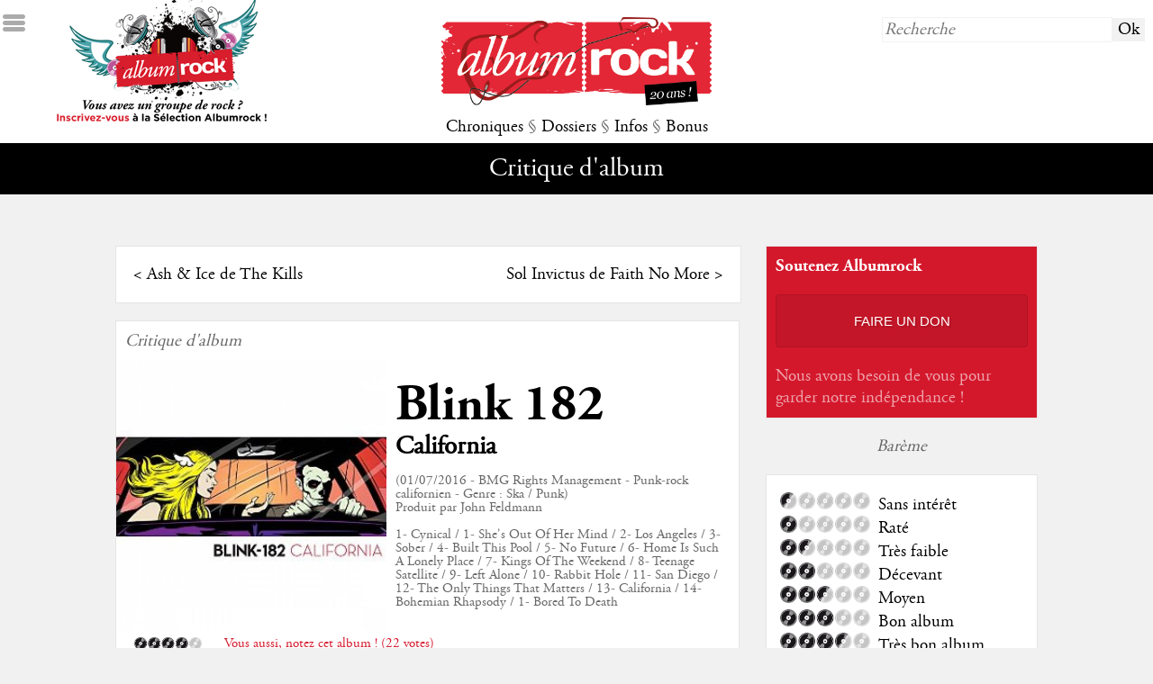

--- FILE ---
content_type: text/html; charset=UTF-8
request_url: https://www.albumrock.net/album-blink-182-california-7369.html
body_size: 12839
content:
<!DOCTYPE HTML>
<html lang="fr">
	<head>
		<meta charset="utf-8" />
		<meta name="viewport" content="width=device-width">		
        <meta http-equiv="Content-Type" content="text/HTML; charset=UTF-8" />
        <meta http-equiv="Content-Language" content="fr, be, ch, qc, lu" />
		<meta http-equiv="Accept-Encoding" content="gzip, deflate" />
		<!--<meta http-equiv="Cache-Control" content="max-age=330"/>-->
		<meta http-equiv="cache-control" content="public">
        <meta name="Author" content="Albumrock.net" />
        <meta name="robots" content="all" />        
        <meta name="description" content="Un retour aux sources réussi" />
        <meta http-equiv="Reply-to" content="webmaster@albumrock.net" />
        <meta name="Identifier-url" content="http://www.albumrock.net" />
        <meta name="google-site-verification" content="sFgRBdm8e5ZIIsbiZ5cUpK4tSC1tNZbnxB7to3EGoxk" />
        <meta property="og:title" content="Critique de l'album California de Blink 182 § Albumrock" />
		<meta property="og:image" content="http://www.albumrock.net/dyn_img/pochettes_album/7369_150.jpg" /> 
		<meta property="og:description" content="Un retour aux sources réussi" />
		<meta property="og:url" content="http://www.albumrock.net/album-blink-182-california-7369.html" />
		<link rel="icon" type="image/png" href="graph/favicon.png" />
		<link href="http://www.albumrock.net/dyn_img/pochettes_album/7369_150.jpg" rel="image_src" />
		<link rel="stylesheet" href="https://www.albumrock.net/includes/css/ar.css" type="text/css" />
		<script src="//code.jquery.com/jquery-1.11.0.min.js"></script>
		<script src="https://www.albumrock.net/includes/js/ar.js"></script>
		<script src="https://www.albumrock.net/includes/js/readingtime.js"></script>
		<script src='https://www.google.com/recaptcha/api.js'></script>	
		<script src="https://cdn.jsdelivr.net/npm/popper.js@1.16.1/dist/umd/popper.min.js" integrity="sha384-9/reFTGAW83EW2RDu2S0VKaIzap3H66lZH81PoYlFhbGU+6BZp6G7niu735Sk7lN" crossorigin="anonymous"></script>
		<script src="https://cdn.jsdelivr.net/npm/bootstrap@4.5.3/dist/js/bootstrap.min.js" integrity="sha384-w1Q4orYjBQndcko6MimVbzY0tgp4pWB4lZ7lr30WKz0vr/aWKhXdBNmNb5D92v7s" crossorigin="anonymous"></script>	
		<script>
			(function(i,s,o,g,r,a,m){i['GoogleAnalyticsObject']=r;i[r]=i[r]||function(){
				(i[r].q=i[r].q||[]).push(arguments)},i[r].l=1*new Date();a=s.createElement(o), m=s.getElementsByTagName(o)[0];a.async=1;a.src=g;m.parentNode.insertBefore(a,m)
			})(window,document,'script','//www.google-analytics.com/analytics.js','ga');
			ga('create', 'UA-78550-1', 'auto');
			ga('require', 'displayfeatures');
			ga('send', 'pageview');
		</script>		
		<title>Critique de l'album California de Blink 182 § Albumrock</title>
	</head>
	<body>
		<!-- Google Tag Manager (noscript) -->
		<noscript><iframe src="https://www.googletagmanager.com/ns.html?id=GTM-K6N3LLR"
		height="0" width="0" style="display:none;visibility:hidden"></iframe></noscript>
		<!-- End Google Tag Manager (noscript) -->			
				<div id="ico_sidemenu"></div>
		<div id="sidemenu">
			<div>&darr; MENU</div>
			<div><a href="https://www.albumrock.net/index.php" title="Albumrock - Page d'accueil">Accueil</a></div>
			<div><a href="https://www.albumrock.net/ecoute.php" title="Avis de la Rédaction après première écoute d'albums sur Albumrock">Première écoute</a></div>
			<div><a href="https://www.albumrock.net/albums.php" title="Toutes les critiques d'albums sur Albumrock">Albums</a></div>
			<div><a href="https://www.albumrock.net/concerts.php" title="Tous les compte-rendus de concerts sur Albumrock">Concerts</a></div>
			<div><a href="https://www.albumrock.net/chroniques.php?type=Cinéma" title="Toutes les chroniques Cinéma sur Albumrock">Cinéma</a></div>
			<div><a href="https://www.albumrock.net/chroniques.php?type=DVD" title="Toutes les chroniques DVD sur Albumrock">DVD</a></div>
			<div><a href="https://www.albumrock.net/chroniques.php?type=Livre" title="Toutes les chroniques Livres sur Albumrock">Livres</a></div>
			<div><a href="https://www.albumrock.net/dossiers.php?type=Dossiers" title="Tous les dossiers sur Albumrock">Dossiers</a></div>
			<div><a href="https://www.albumrock.net/dossiers.php?type=Interview" title="Toutes les interviews sur Albumrock">Interviews</a></div>
			<div><a href="https://www.albumrock.net/dossiers.php?type=Festival" title="Tous les festivals sur Albumrock">Festivals</a></div>
			<div><a href="https://www.albumrock.net/actualites.php" title="Toutes les actualités Rock sur Albumrock">Actualités</a></div>
			<div><a href="https://www.albumrock.net/medias.php" title="Tous les médias Rock d'actualité sur Albumrock">Médias</a></div>
			<div><a href="https://www.albumrock.net/agenda.php" title="Toutes les prochaines dates de concerts sur Albumrock">Agenda concerts</a></div>
			<div><a href="https://www.albumrock.net/sorties.php" title="Toutes les sorties d'albums sur Albumrock">Sorties d'albums</a></div>
			<div><a href="https://www.albumrock.net/billets.php" title="Tous les billets d'humeur de la Rédaction Albumrock">The Wall</a></div>
			<div><a href="https://www.albumrock.net/selection-ecoute.html" title="Découvrez les groupes Rock de la Sélection Albumrock">Sélection</a></div>
			<div><a href="https://www.albumrock.net/photos.php" title="Toutes les photos de concerts et groupes Rock sur Albumrock">Photos</a></div>
			<div><a href="http://www.albumrock.net/webcasts/" title="Tous les webcasts Rock sur Albumrock" target="_blank">Webcasts</a></div>			
		</div>
		<div id="header_home">			
			<a href="selection.php"><div id="header_home_recrutement"></div></a>
			<div id="header_home_logo"><a href="https://www.albumrock.net/index.php" title="Albumrock - Page d'accueil"><img src="https://www.albumrock.net/graph/logo_albumrock_20ans.png" /></a></div>
			<div id="header_home_recherche"><form method="post" action="https://www.albumrock.net/recherche.php"><input type="text" name="R_recherche" placeholder="Recherche" /><input type="submit" value="Ok" /></form></div>
			<div id="header_home_menu">
				<a id="menu_chroniques" title="Toutes les chroniques sur Albumrock">Chroniques</a> 
				<span class="s">§</span> 
				<a id="menu_dossiers" title="Tous les dossiers sur Albumrock">Dossiers</a> 
				<span class="s">§</span> 
				<a id="menu_infos" title="Toutes les infos sur Albumrock">Infos</a> 
				<span class="s">§</span> 
				<a id="menu_bonus" title="Tous les bonus sur Albumrock">Bonus</a>
			</div>
		</div>		
		<div id="submenu">
			<span class="submenu submenu_titre" id="submenu_default">
				Critique d'album			</span>
			<span class="submenu" id="submenu_chroniques"><a href="https://www.albumrock.net/ecoute.php" title="Avis de la Rédaction après première écoute d'albums sur Albumrock">Première écoute</a> <span class="s">§</span> <a href="https://www.albumrock.net/albums.php" title="Toutes les critiques d'albums sur Albumrock">Albums</a> <span class="s">§</span> <a href="https://www.albumrock.net/concerts.php" title="Tous les compte-rendus de concerts sur Albumrock">Concerts</a> <span class="s">§</span> <a href="https://www.albumrock.net/chroniques.php?type=0" title="Toutes les chroniques Cinéma sur Albumrock">Cinéma</a> <span class="s">§</span> <a href="https://www.albumrock.net/chroniques.php?type=1" title="Toutes les chroniques DVD sur Albumrock">DVD</a> <span class="s">§</span> <a href="https://www.albumrock.net/chroniques.php?type=2" title="Toutes les chroniques Livres sur Albumrock">Livres</a></span>
			<span class="submenu" id="submenu_dossiers"><a href="https://www.albumrock.net/dossiers.php?type=0" title="Tous les dossiers sur Albumrock">Dossiers</a> <span class="s">§</span> <a href="https://www.albumrock.net/dossiers.php?type=2" title="Toutes les interviews sur Albumrock">Interviews</a> <span class="s">§</span> <a href="https://www.albumrock.net/dossiers.php?type=1" title="Tous les festivals sur Albumrock">Festivals</a></span>
			<span class="submenu" id="submenu_infos"><a href="https://www.albumrock.net/actualites.php" title="Toutes les actualités Rock sur Albumrock">Actualités</a> <span class="s">§</span> <a href="https://www.albumrock.net/medias.php" title="Toutes les médias Rock d'actualité sur Albumrock">Médias</a> <span class="s">§</span> <a href="https://www.albumrock.net/agenda.php" title="Toutes les prochaines dates de concerts sur Albumrock">Agenda concerts</a> <span class="s">§</span> <a href="https://www.albumrock.net/sorties.php" title="Toutes les sorties d'albums sur Albumrock">Sorties d'albums</a></span>
			<span class="submenu" id="submenu_bonus"><a href="https://www.albumrock.net/selection-ecoute.html" title="Découvrez les groupes Rock de la Sélection Albumrock">Sélection</a> <span class="s">§</span> <a href="https://www.albumrock.net/billets.php" title="Tous les billets d'humeur de la Rédaction Albumrock">The Wall</a> <span class="s">§</span> <a href="https://www.albumrock.net/commentaires.php" title="Les derniers commentaires publiés sur Albumrock">Commentaires</a> <span class="s">§</span> <!--<a href="https://www.albumrock.net/selection.php" title="Découvrez les groupes Rock de la Sélection Albumrock">Sélection</a> <span class="s">§</span> --><a href="https://www.albumrock.net/photos.php" title="Toutes les photos de concerts et groupes Rock sur Albumrock">Photos</a> <span class="s">§</span> <a href="http://www.albumrock.net/webcasts/" title="Tous les webcasts Rock sur Albumrock" target="_blank">Webcasts</a></span>
		</div>
				<div id="newsletter_popup">
			<div id="newsletter_popup_fermer">X</div>
			<h2>Newsletter Albumrock</h2><br />
			<span style="font-size:0.8em;" class="s">Restez informé des dernières publications, inscrivez-vous à notre newsletter bimensuelle.</span>
			<form method="post" action="newsletter.php" id="footer_newsletter">
				<input type="hidden" name="NL_abonnement" value="1" />
				<input type="text" name="NL_mail" placeholder="email@albumrock.net" />
				<input type="submit" value="S'inscrire" />
			</form>
		</div>
				<div id="main">
			<div id="main_table">
				<div id="main_tablerow">
					<div style="main_tablegauche">
						<div id="main_gauche">		
																																													
							<div class="bloc_libre prevnext">
								<div class="prevnext_row">
									<div class="prevnext_prev">&lt; <a href="album-the-kills-ash---ice-7338.html">Ash & Ice de The Kills</a></div>
									<div class="prevnext_next"><a href="album-faith-no-more-sol-invictus-6700.html">Sol Invictus de Faith No More</a> &gt;</div>
								</div>
							</div>
							<div class="bloc_libre critique" itemscope itemtype="http://data-vocabulary.org/Review">
								<div class="critique_type s">Critique d'album</div>
								<div>
									<div class="critique_image"><img src="https://www.albumrock.net/dyn_img/pochettes_album/7369_150.jpg" itemprop="image" /></div>
									<div class="critique_fiche">
										<h1><a href="groupe-blink-182-27.html">Blink 182</a></h1><br />
										<h2 itemprop="itemreviewed">California</h2><br />
										<div class="critique_infos s">
											(01/07/2016 - BMG Rights Management - Punk-rock californien - Genre : Ska / Punk)<br />
											Produit par John Feldmann<br />
											<br />
											1- Cynical / 1- She's Out Of Her Mind / 2- Los Angeles / 3- Sober / 4- Built This Pool / 5- No Future / 6- Home Is Such A Lonely Place / 7- Kings Of The Weekend / 8- Teenage Satellite / 9- Left Alone / 10- Rabbit Hole / 11- San Diego / 12- The Only Things That Matters / 13- California / 14- Bohemian Rhapsody / 1- Bored To Death											
											<div class="vote">
												<div class="vote_note"><img src="graph/notes/4.png" alt="Note de 4/5" /></div>
												<div class="vote_details">
													<div class="vote_titre rouge">Vous aussi, notez cet album ! (22 votes)</div>
													<div class="vote_voter">
																													Consultez le barème de la colonne de droite et donnez votre note à cet album <form method="post" action="album-california-7369.html"><select name="vote" onchange="this.form.submit()"><option value="0">0</option><option value="0.5">0.5</option><option value="1">1</option><option value="1.5">1.5</option><option value="2">2</option><option value="2.5">2.5</option><option value="3">3</option><option value="3.5">3.5</option><option value="4">4</option><option value="4.5">4.5</option><option value="5">5</option></select></form>
																											</div>
												</div>
											</div>											
										</div>
									</div>
								</div>
								<div class="clear"></div>
																<div class="critique_contenu">
									<div class="critique_appreciation">
										<div class="critique_note"><img itemprop="rating" src="graph/notes/3.png" alt="Note de 3.0/5 pour cet album" alt="3.0" /></div>
										<div class="critique_resume">
											<div class="critique_exergue" itemprop="summary">"Un retour aux sources réussi"</div>
											<span itemprop="reviewer"><a href="redacteur-fanny-108.html" title="Voir la fiche rédacteur de Fanny">Fanny</a></span>, le <span itemprop="dtreviewed">04/07/2016</span><br />
										</div>
									</div>
									<div class="text_right s"><small><span class="eta"></span> (<span class="words"></span> mots)</small></div>
									<div class="critique_critique" itemprop="description">										
										<p><p style="margin-bottom: 0cm;">&nbsp;</p><br />
<p>Apr&egrave;s les Red Hot Chili Peppers -comparaison certes <a href="../album-red-hot-chili-peppers-the-getaway-7356.html" target="_blank">peu flatteuse</a>-, c&rsquo;est au tour de Blink de faire son retour avec <em>California</em>, son premier album sans Tom Delonge, parti &agrave; la chasse aux UFOs.</p><br />
<p><em>Neighborhoods</em> nous avait laiss&eacute;s sur notre faim. Entre des conditions d&rsquo;enregistrement chaotiques, dans des studios s&eacute;par&eacute;s, par intermittence, des &eacute;changes par emails, la convalescence de Travis Barker, la mort de Jerry Finn, cette pr&eacute;cipitation et ce manque de coh&eacute;sion s&rsquo;&eacute;taient in&eacute;vitablement traduits par un opus peu inspir&eacute;&nbsp;; malgr&eacute; certains titres notable &ndash; &laquo;&nbsp;Ghost on the Dance Floor&nbsp;&raquo;, &laquo;&nbsp;Natives&nbsp;&raquo;, &laquo;&nbsp;MH 4.18.2011&nbsp;&raquo; &ndash;, et un songwriting de qualit&eacute;, les dissensions au sein du trio concernant les orientations musicales et l&rsquo;&eacute;volution du son de Blink avaient atteint le point de non retour.</p><br />
<p>C&rsquo;est donc aux c&ocirc;t&eacute;s de Matt Skiba que Travis Barker et Mark Hoppus ont repris le chemin du studio fin 2015, et d&eacute;voil&eacute; un premier single, &laquo;&nbsp;Bored to Death&nbsp;&raquo;, le 27 avril dernier. La promesse &eacute;tait all&eacute;chante &agrave; l'&eacute;coute de ce premier titre qui d&eacute;ploie toutes les composantes d'un bon Blink&nbsp;: riffs efficaces, grosse caisse omnipr&eacute;sente et bons breaks lourds sur toms basse, harmonies vocales, th&eacute;matiques famili&egrave;res &agrave; la g&eacute;n&eacute;ration 90's &ndash; adolescence perdue et difficult&eacute;s d'adaptation &agrave; la vie d'adulte, irr&eacute;versibilit&eacute; du temps, &eacute;checs amoureux, manque d'estime de soi... &ndash;. Ce titre nous faisait finalement oublier le d&eacute;part de Tom Delonge. Les quelques lives de ce nouveau trio montrent d'ailleurs un Matt Skiba relativement professionnel, assumant ce nouveau r&ocirc;le avec une &eacute;nergie s'int&eacute;grant harmonieusement au groupe&nbsp;; Mark Hoppus semble d'ailleurs parfois plus en difficult&eacute; que son co-chanteur &ndash; auditeurs sensibles s'abstenir &ndash;.</p><br />
<p><iframe src="https://www.youtube.com/embed/ZFh98fd5qvo" width="560" height="315" frameborder="0" allowfullscreen=""></iframe></p><br />
<p>Que vaut donc le reste de l'album&nbsp;? Avec le d&eacute;part de Delonge, les gaillards avaient deux options&nbsp;: poursuivre une r&eacute;orientation musicale en prenant le risque que celle-ci soit mal accueillie par les inconditionnels de <em>Enema of The State</em> (et c'&eacute;tait finalement le pari de <em>Neighborhoods </em>qui arpentait parfois les chemins de l'&eacute;lectro voire du hip hop), ou nous offrir un retour aux sources &agrave; base de pop-punk &eacute;nergique et sans prise de t&ecirc;te. Et &agrave; l'&eacute;coute de <em>California</em>, il est clair que la deuxi&egrave;me option a &eacute;t&eacute; retenue. L'arriv&eacute;e de Matt Skiba a permis au trio de s'offrir une seconde jeunesse, les titres ont &eacute;t&eacute; compos&eacute;s et enregistr&eacute;s rapidement, et les fans ont retrouv&eacute; l'impertinence caract&eacute;ristique de Blink &ndash; notamment lors de la sortie d'une version de 10 heures du premier couplet de &laquo;&nbsp;Built this pool&nbsp;&raquo;, un petit troll ne fait jamais de mal &ndash;. Les paroles de ce titre ont d'ailleurs donn&eacute; naissance &agrave; des d&eacute;bats endiabl&eacute;s sur Reddit (pour ceux qui souhaiteraient y apporter leur interpr&eacute;tation, c'est par <a href="https://www.reddit.com/r/Blink182/comments/4i2ry8/the_real_meaning_of_built_this_pool/" target="_blank">ici</a>)&nbsp;</p><br />
<p>Une ode &agrave; la Californie. La nostalgie est palpable du titre de l'album &agrave; son artwork, tr&egrave;s pop culture. Et si l'intention est louable et parfois servie par des titres f&eacute;d&eacute;rateurs o&ugrave; l'on retrouve l'&eacute;criture m&eacute;lancolique de Mark Hoppus (&laquo;&nbsp;San Diego&nbsp;&raquo;), la fronti&egrave;re entre le pop punk teenage plaisant et la mi&egrave;vrerie extr&ecirc;me est poreuse et parfois franchie&nbsp;; ainsi, &laquo;&nbsp;Los Angeles&nbsp;&raquo; nous g&ecirc;ne d&egrave;s les premi&egrave;res notes et aurait davantage sa place sur un opus des Fall Out Boy que sur un album de quadras... Le titre &eacute;ponyme est un peu faiblard, les balades subtiles n'&eacute;tant pas le point fort du trio -&agrave; relever malgr&eacute; tout, la qualit&eacute; de jeu exceptionnelle de Travis Barker sur l'ensemble des titres; il ne d&eacute;m&eacute;rite pas -.</p><br />
<p>Les Blink 182.0 nous livrent donc un album &eacute;quilibr&eacute;, entre franche d&eacute;connade (&laquo;&nbsp;Built this Pool&nbsp;&raquo;, &laquo;&nbsp;Rabbit Hole&nbsp;&raquo;, &laquo;&nbsp;Brohemian Rhapsody&nbsp;&raquo;), vrais bons titres de punk rock r&eacute;unissant un texte construit et &eacute;vocateur et une m&eacute;lodie accrocheuse (&laquo;&nbsp;Cynical&nbsp;&raquo;, de loin le meilleur titre de l'album avec &laquo;&nbsp;Bored to Death&nbsp;&raquo;, mais aussi &laquo;Sober&nbsp;&raquo; qui permet &agrave; Mark Hoppus de revenir sur les exc&egrave;s des d&eacute;buts de Blink), rock teenage plus ou moins r&eacute;ussi (&laquo;&nbsp;She's out of her Mind&nbsp;&raquo;, &laquo;&nbsp;No Future&nbsp;&raquo;, &laquo;&nbsp;Kings of the Weekend&nbsp;&raquo;&nbsp;), et une dose de m&eacute;lancolie (&laquo;&nbsp;Home is such a Lonely Place&nbsp;&raquo; , un reboot de &laquo;&nbsp;I Miss You&nbsp;&raquo;, &laquo;&nbsp;Left Alone&nbsp;&raquo;) . L'&eacute;nergie du trio est d&eacute;livr&eacute;e avec simplicit&eacute;, le jeu de Matt Skiba est efficace et sa voix un peu plus mordante et moins nasillarde que celle de Tom Delonge, ce qui conf&egrave;re une fra&icirc;cheur salvatrice au son de Blink. Si l'auditeur ne sera pas surpris &agrave; l'&eacute;coute de cet album, qui ne fait que revenir aux sources de ce qu'&eacute;tait Blink dans les ann&eacute;es 90, il s'agit malgr&eacute; tout de leur meilleure production depuis <em>Take Off Your Pants and Jacke</em>t, et le trio de quadras est parvenu avec ce retour &agrave; prouver qu'il peut encore nous faire retrouver l'insouciance de notre adolescence et le soleil Californien sous lequel nous aurions tous aim&eacute; grandir pour vivre cette p&eacute;riode d'effervescence musicale. Reste &agrave; savoir s'ils parviendront &agrave;&nbsp;transformer l'essai et &agrave; continuer de nous proposer des titres&nbsp;valant la peine d'&ecirc;tre &eacute;cout&eacute;s.&nbsp;</p></p>
									</div>
								</div>
								<script type="application/ld+json">
								{
									"@context": "https://schema.org/",
									"@type": "Review",
									"abstract": "Un retour aux sources réussi",
									"reviewBody": "<p style='margin-bottom: 0cm;'>&nbsp;</p>
<p>Apr&egrave;s les Red Hot Chili Peppers -comparaison certes <a href='../album-red-hot-chili-peppers-the-getaway-7356.html' target='_blank'>peu flatteuse</a>-, c&rsquo;est au tour de Blink de faire son retour avec <em>California</em>, son premier album sans Tom Delonge, parti &agrave; la chasse aux UFOs.</p>
<p><em>Neighborhoods</em> nous avait laiss&eacute;s sur notre faim. Entre des conditions d&rsquo;enregistrement chaotiques, dans des studios s&eacute;par&eacute;s, par intermittence, des &eacute;changes par emails, la convalescence de Travis Barker, la mort de Jerry Finn, cette pr&eacute;cipitation et ce manque de coh&eacute;sion s&rsquo;&eacute;taient in&eacute;vitablement traduits par un opus peu inspir&eacute;&nbsp;; malgr&eacute; certains titres notable &ndash; &laquo;&nbsp;Ghost on the Dance Floor&nbsp;&raquo;, &laquo;&nbsp;Natives&nbsp;&raquo;, &laquo;&nbsp;MH 4.18.2011&nbsp;&raquo; &ndash;, et un songwriting de qualit&eacute;, les dissensions au sein du trio concernant les orientations musicales et l&rsquo;&eacute;volution du son de Blink avaient atteint le point de non retour.</p>
<p>C&rsquo;est donc aux c&ocirc;t&eacute;s de Matt Skiba que Travis Barker et Mark Hoppus ont repris le chemin du studio fin 2015, et d&eacute;voil&eacute; un premier single, &laquo;&nbsp;Bored to Death&nbsp;&raquo;, le 27 avril dernier. La promesse &eacute;tait all&eacute;chante &agrave; l'&eacute;coute de ce premier titre qui d&eacute;ploie toutes les composantes d'un bon Blink&nbsp;: riffs efficaces, grosse caisse omnipr&eacute;sente et bons breaks lourds sur toms basse, harmonies vocales, th&eacute;matiques famili&egrave;res &agrave; la g&eacute;n&eacute;ration 90's &ndash; adolescence perdue et difficult&eacute;s d'adaptation &agrave; la vie d'adulte, irr&eacute;versibilit&eacute; du temps, &eacute;checs amoureux, manque d'estime de soi... &ndash;. Ce titre nous faisait finalement oublier le d&eacute;part de Tom Delonge. Les quelques lives de ce nouveau trio montrent d'ailleurs un Matt Skiba relativement professionnel, assumant ce nouveau r&ocirc;le avec une &eacute;nergie s'int&eacute;grant harmonieusement au groupe&nbsp;; Mark Hoppus semble d'ailleurs parfois plus en difficult&eacute; que son co-chanteur &ndash; auditeurs sensibles s'abstenir &ndash;.</p>
<p><iframe src='https://www.youtube.com/embed/ZFh98fd5qvo' width='560' height='315' frameborder='0' allowfullscreen=''></iframe></p>
<p>Que vaut donc le reste de l'album&nbsp;? Avec le d&eacute;part de Delonge, les gaillards avaient deux options&nbsp;: poursuivre une r&eacute;orientation musicale en prenant le risque que celle-ci soit mal accueillie par les inconditionnels de <em>Enema of The State</em> (et c'&eacute;tait finalement le pari de <em>Neighborhoods </em>qui arpentait parfois les chemins de l'&eacute;lectro voire du hip hop), ou nous offrir un retour aux sources &agrave; base de pop-punk &eacute;nergique et sans prise de t&ecirc;te. Et &agrave; l'&eacute;coute de <em>California</em>, il est clair que la deuxi&egrave;me option a &eacute;t&eacute; retenue. L'arriv&eacute;e de Matt Skiba a permis au trio de s'offrir une seconde jeunesse, les titres ont &eacute;t&eacute; compos&eacute;s et enregistr&eacute;s rapidement, et les fans ont retrouv&eacute; l'impertinence caract&eacute;ristique de Blink &ndash; notamment lors de la sortie d'une version de 10 heures du premier couplet de &laquo;&nbsp;Built this pool&nbsp;&raquo;, un petit troll ne fait jamais de mal &ndash;. Les paroles de ce titre ont d'ailleurs donn&eacute; naissance &agrave; des d&eacute;bats endiabl&eacute;s sur Reddit (pour ceux qui souhaiteraient y apporter leur interpr&eacute;tation, c'est par <a href='https://www.reddit.com/r/Blink182/comments/4i2ry8/the_real_meaning_of_built_this_pool/' target='_blank'>ici</a>)&nbsp;</p>
<p>Une ode &agrave; la Californie. La nostalgie est palpable du titre de l'album &agrave; son artwork, tr&egrave;s pop culture. Et si l'intention est louable et parfois servie par des titres f&eacute;d&eacute;rateurs o&ugrave; l'on retrouve l'&eacute;criture m&eacute;lancolique de Mark Hoppus (&laquo;&nbsp;San Diego&nbsp;&raquo;), la fronti&egrave;re entre le pop punk teenage plaisant et la mi&egrave;vrerie extr&ecirc;me est poreuse et parfois franchie&nbsp;; ainsi, &laquo;&nbsp;Los Angeles&nbsp;&raquo; nous g&ecirc;ne d&egrave;s les premi&egrave;res notes et aurait davantage sa place sur un opus des Fall Out Boy que sur un album de quadras... Le titre &eacute;ponyme est un peu faiblard, les balades subtiles n'&eacute;tant pas le point fort du trio -&agrave; relever malgr&eacute; tout, la qualit&eacute; de jeu exceptionnelle de Travis Barker sur l'ensemble des titres; il ne d&eacute;m&eacute;rite pas -.</p>
<p>Les Blink 182.0 nous livrent donc un album &eacute;quilibr&eacute;, entre franche d&eacute;connade (&laquo;&nbsp;Built this Pool&nbsp;&raquo;, &laquo;&nbsp;Rabbit Hole&nbsp;&raquo;, &laquo;&nbsp;Brohemian Rhapsody&nbsp;&raquo;), vrais bons titres de punk rock r&eacute;unissant un texte construit et &eacute;vocateur et une m&eacute;lodie accrocheuse (&laquo;&nbsp;Cynical&nbsp;&raquo;, de loin le meilleur titre de l'album avec &laquo;&nbsp;Bored to Death&nbsp;&raquo;, mais aussi &laquo;Sober&nbsp;&raquo; qui permet &agrave; Mark Hoppus de revenir sur les exc&egrave;s des d&eacute;buts de Blink), rock teenage plus ou moins r&eacute;ussi (&laquo;&nbsp;She's out of her Mind&nbsp;&raquo;, &laquo;&nbsp;No Future&nbsp;&raquo;, &laquo;&nbsp;Kings of the Weekend&nbsp;&raquo;&nbsp;), et une dose de m&eacute;lancolie (&laquo;&nbsp;Home is such a Lonely Place&nbsp;&raquo; , un reboot de &laquo;&nbsp;I Miss You&nbsp;&raquo;, &laquo;&nbsp;Left Alone&nbsp;&raquo;) . L'&eacute;nergie du trio est d&eacute;livr&eacute;e avec simplicit&eacute;, le jeu de Matt Skiba est efficace et sa voix un peu plus mordante et moins nasillarde que celle de Tom Delonge, ce qui conf&egrave;re une fra&icirc;cheur salvatrice au son de Blink. Si l'auditeur ne sera pas surpris &agrave; l'&eacute;coute de cet album, qui ne fait que revenir aux sources de ce qu'&eacute;tait Blink dans les ann&eacute;es 90, il s'agit malgr&eacute; tout de leur meilleure production depuis <em>Take Off Your Pants and Jacke</em>t, et le trio de quadras est parvenu avec ce retour &agrave; prouver qu'il peut encore nous faire retrouver l'insouciance de notre adolescence et le soleil Californien sous lequel nous aurions tous aim&eacute; grandir pour vivre cette p&eacute;riode d'effervescence musicale. Reste &agrave; savoir s'ils parviendront &agrave;&nbsp;transformer l'essai et &agrave; continuer de nous proposer des titres&nbsp;valant la peine d'&ecirc;tre &eacute;cout&eacute;s.&nbsp;</p>",									
									"author": "Fanny",
									"image": "https://www.albumrock.net/dyn_img/pochettes_album/7369_150.jpg",
									"itemReviewed": { "@type": "Album", "name": "California - Blink 182", "image": "https://www.albumrock.net/dyn_img/pochettes_album/7369_150.jpg" },
									"reviewRating": { "@type": "Rating", "author": "Fanny", "ratingValue": 3.0, "worstRating": 0, "bestRating": 5, "reviewAspect": "Global appreciation" },
									"url": "http://www.albumrock.net/album-blink-182-california-7369.html"
								}
								</script>
															</div>	
														<div class="bloc_libre text_center">
								<p><iframe src="https://www.youtube.com/embed/lic0oCDMfwk" width="560" height="315" frameborder="0" allowfullscreen=""></iframe></p>							</div>
																						
														<div class="bloc_libre avis">
								<div class="critique_type s">Avis de première écoute</div>
								<div class="avis_note"><img src="graph/notes/3.png" alt="Note de 3/5" /></div>
								<div class="avis_detail">
									<div class="avis_auteur s"><a href="redacteur-etienne-107.html" class="s" title="Voir la fiche rédacteur de Etienne">Etienne</a></div>
									<div class="avis_commentaire">Blink fait le job. On se prend au jeu d'un album ensoleill&eacute; qui fait la part belle &agrave; l'&eacute;criture m&eacute;lodique efficace du groupe. Les frissons de l'adolescence ont beau avoir laiss&eacute; place &agrave; un simple sourire en coin, California est plus que plaisant malgr&eacute; quelques &eacute;cueils mielleux un poil &eacute;vitable.</div>
								</div>
							</div>
														<div class="bloc_libre avis">
								<div class="critique_type s">Avis de première écoute</div>
								<div class="avis_note"><img src="graph/notes/2etdemi.png" alt="Note de 2.5/5" /></div>
								<div class="avis_detail">
									<div class="avis_auteur s"><a href="redacteur-erwan-109.html" class="s" title="Voir la fiche rédacteur de Erwan">Erwan</a></div>
									<div class="avis_commentaire">Le retour de Blink est forcément une bonne nouvelle pour les enfants de la fin des années 90, et ce California est plein de fraîcheur. Blink déroule un pop-punk sympathique, mais quand même terriblement creux et premier degré, avec un peu trop de "nanana". Il faut plusieurs écoutes de certains titres pour vérifier que ce n'est pas Simple Plan qui joue. Comme un sachet de gâteaux apéros, California s'englouti avec appétit, mais ne nourrit pas et on a encore faim après.</div>
								</div>
							</div>
															
										
							<div class="bloc_libre">
	<div class="bloc_titre">Commentaires</div>
		<form method="post" id="commenter">
		<input type="hidden" name="CO_add" value="1" />
		<input type="hidden" name="CO_token" id="CO_token" value="" />
		<textarea name="CO_comment" id="CO_comment" placeholder="Écrivez votre commentaire"></textarea>
		<div id="CO_masque">
		<input type="text" name="CO_pseudo" placeholder="Choisissez un pseudo" pattern="^[a-zA-Z][a-zA-Z0-9-_\.]{1,50}$" required />
		<div id="grecaptcha" class="g-recaptcha" data-sitekey="6LdMIgkTAAAAAN6svJi1ereCPs3wNhScn7vq6Fb1" rel="" data-callback="checkGRecaptcha" style="margin:0.5em 0"></div>
		<script> function checkGRecaptcha(token){ document.getElementById("CO_token").value = token; } </script>
		<input type="submit" />
		</div>
	</form>
			<div class="comment_commentaire">
		<div class="small s">Nooch, le 04/07/2016 à 15:35</div>
		Attention je ne dénigre pas du tout l'album éponyme; mais pour moi c'est dès cet album que Blink a pris une orientation plus expérimentale. Take Off Your Pants and Jacket reste dans la veine de pop punk teenage que ce nouvel album tente de reconquérir, d'où la comparaison. 	</div>
		<div class="comment_commentaire">
		<div class="small s">g3.n, le 04/07/2016 à 13:30</div>
		Pas du tout convaincu par cet album.
On sent en effet qu'ils ont voulu aller à l'opposé des derniers disques en revenant à quelque chose de plus simple et de plus direct, mais les compositions sont vraiment flemmardes (c'est pas comme si des centaines de groupes avaient déjà retourné le pop-punk dans tout les sens).
Je parle pas des textes, ultra niais, même si ça peut faire parti du délire
Et puis : "Le meilleur album depuis Take Off Your Pants and Jacket" 
Sûrement une question de goûts mais j'avais trouvé l'album éponyme relativement intéressant, en tout cas bien plus que les autres essais du groupe.	</div>
	</div>
				
							<div class="bloc_libre">
							    <!--<div id="disqus_thread"></div>
<script type="text/javascript">								
	var disqus_shortname = 'albumrock'; // required: replace example with your forum shortname
	(function() {
		var dsq = document.createElement('script'); dsq.type = 'text/javascript'; dsq.async = true;
		dsq.src = '//' + disqus_shortname + '.disqus.com/embed.js';
		(document.getElementsByTagName('head')[0] || document.getElementsByTagName('body')[0]).appendChild(dsq);
	})();
</script>
<noscript>Autorisez l'exécution du Javascript pour voir les commentaires publiés sur cette page.</noscript>-->															</div>
							
						</div>
					</div>
					<div id="main_tabledroite">	
				<div class="bloc_moyen" style="background-color:#d4182c">
		<div class="s blanc" style="font-family:agaramondbold">Soutenez Albumrock</div>
		<div class="text_center"><a href="faire-un-don.html"><div style="background-color:rgba(0,0,0,0.08);color:#fff;font-family:arial;font-size:0.8em;padding:20px 10px;border:1px solid rgba(0,0,0,0.1);border-radius:4px;text-transform:uppercase;text-shadow:2px 2px rgba(0,0,0,0.1);cursor:pointer;transition:box-shadow .2s">Faire un don</div></a></div>
		<div>
			<h4 style="color:rgba(255,255,255,0.6)">Nous avons besoin de vous pour garder notre indépendance !</h4><br />
		</div>
	</div>
	<!--<div class="bloc_moyen">
		<div class="s">Application Albumrock</div>
		<table style="border:0"><tr>
			<td><a href="https://itunes.apple.com/us/app/albumrock/id1080579003?l=fr&ls=1&mt=8" target="_blank" title="Téléchargez l'application mobile Albumrock sur l'AppStore"><img src="./graph/ico_appstore.png" width="100px" /></a></td>
			<td><a href="https://play.google.com/store/apps/details?id=com.mcrae.albumrock&hl=fr" target="_blank" title="Téléchargez l'application mobile Albumrock sur Google Play"><img src="./graph/ico_googleplay.png" width="100px" /></a></td>
		</tr></table>
		<div>
			<h3>Albumrock sur mobile</h3><br />
			<h4>Retrouvez votre webzine sur Android & iOS</h4><br />
		</div>
	</div>-->
	<!--<div class="bloc_moyen">
		<div class="s">Publicité</div>
		<script async src="https://pagead2.googlesyndication.com/pagead/js/adsbygoogle.js"></script>
<ins class="adsbygoogle" data-ad-client="ca-pub-1655924227114904"  data-ad-slot="6828059038"></ins>
<script async>(adsbygoogle = window.adsbygoogle || []).push({});</script>  
	</div>-->
		<div class="bloc_intermede s">Barème</div>
	<div class="bloc_libre">
		<div class="bareme">
			<div class="bareme_row"><div class="bareme_note"><img src="graph/notes/0etdemi.png" title="Barème - 0,5 - Sans intérêt" /></div><div class="bareme_legende">Sans intérêt</div></div>
			<div class="bareme_row"><div class="bareme_note"><img src="graph/notes/1.png" title="Barème - 1 - Raté" /></div><div class="bareme_legende">Raté</div></div>
			<div class="bareme_row"><div class="bareme_note"><img src="graph/notes/1etdemi.png" title="Barème - 1,5 - Très faible" /></div><div class="bareme_legende">Très faible</div></div>
			<div class="bareme_row"><div class="bareme_note"><img src="graph/notes/2.png" title="Barème - 2 - Décevant" /></div><div class="bareme_legende">Décevant</div></div>
			<div class="bareme_row"><div class="bareme_note"><img src="graph/notes/2etdemi.png" title="Barème - 2,5 - Moyen" /></div><div class="bareme_legende">Moyen</div></div>
			<div class="bareme_row"><div class="bareme_note"><img src="graph/notes/3.png" title="Barème - 3 - Bon album" /></div><div class="bareme_legende">Bon album</div></div>
			<div class="bareme_row"><div class="bareme_note"><img src="graph/notes/3etdemi.png" title="Barème - 3,5 - Très bon album" /></div><div class="bareme_legende">Très bon album</div></div>
			<div class="bareme_row"><div class="bareme_note"><img src="graph/notes/4.png" title="Barème - 4 - Coup de coeur" /></div><div class="bareme_legende">Coup de coeur</div></div>
			<div class="bareme_row"><div class="bareme_note"><img src="graph/notes/4etdemi.png" title="Barème - 4,5 - Excellent" /></div><div class="bareme_legende">Excellent</div></div>
			<div class="bareme_row"><div class="bareme_note"><img src="graph/notes/5.png" title="Barème - 5 - Culte" /></div><div class="bareme_legende">Culte</div></div>
		</div>
	</div>	
		<div class="bloc_intermede s"><a href="groupe-blink-182-27.html" title="Blink 182 sur Albumrock" class="s">Blink 182 sur Albumrock</a></div>	
		<div class="bloc_petit">
		<div class="bloc_petit_image"><a href="groupe-blink-182-27.html" title="Blink 182 sur Albumrock"><img src="https://www.albumrock.net/dyn_img/groupes/27.jpg" width="" height="" style="width:px" /></a></div>
		<div class="bloc_petit_critique">
			<span class="s">Groupe</span><br />
			<h3><a href="groupe-blink-182-27.html" title="Blink 182 sur Albumrock">Blink 182</a></h3><br />			
			<div class="s"><a href="groupe-blink-182-27.html" title="Blink 182 sur Albumrock" class="s">Ska / Punk<br />Punk-rock californien</a></div>
		</div>
	</div>
					
		<div class="bloc_petit">
		<div class="bloc_petit_image"><a href="album-blink-182-blink-182-541.html" title="Critique de l'album Blink-182 de Blink 182"><img src="https://www.albumrock.net/dyn_img/pochettes_album/541_150.jpg" /></a></div>
		<div class="bloc_petit_critique">
			<span class="s">Critique d'album</span><br />
			<h3><a href="album-blink-182-blink-182-541.html" title="Critique de l'album Blink-182 de Blink 182">Blink 182</a></h3><br />
			<h4><a href="album-blink-182-blink-182-541.html" title="Critique de l'album Blink-182 de Blink 182">Blink-182</a></h4><br />			
		</div>
	</div>	
					<div class="bloc_intermede s">Album de la semaine</div>
	<div class="bloc_petit bloc_semaine">
		<div class="bloc_petit_image"><a href="album-fff-u-scream-14907.html" title="Critique de l'album U Scream de FFF"><img src="https://www.albumrock.net/dyn_img/pochettes_album/14907_150.jpg" /></a></div>
		<div class="bloc_petit_critique bloc_semaine_critique">
			<h3><a href="album-fff-u-scream-14907.html" title="Critique de l'album U Scream de FFF">FFF</a></h3><br />
			<h4><a href="album-fff-u-scream-14907.html" title="Critique de l'album U Scream de FFF">U Scream</a></h4><br />
			<div class="s"><a href="album-fff-u-scream-14907.html" title="Critique de l'album U Scream de FFF">"<p>Apr&egrave;s 23 ans d'absence discographique, la F&eacute;d&eacute;ration Fran&ccedil;aise de Fonck avait effectu&eacute; un retour particuli&egrave;rement r&eacute;ussi en 2023 : le tr&egrave;s Rock&nbsp;<em>I Scream&nbsp;</em>sonnait comme la suite logique de leur chef d&rsquo;&oelig;uvre &eacute;ponyme&nbsp;paru en 1996. Issu des m&ecirc;mes sessions, son pendant <em>U Scream</em>&nbsp;atteint le m&ecirc;me niveau de qualit&eacute; tout en explorant les facettes plus Funk et Pop du groupe.</p>"</a></div>
		</div>
	</div>	
		<div class="bloc_intermede s">À lire également</div>
		<div class="bloc_petit">
		<div class="bloc_petit_image"><a href="album-david-bowie---heroes---835.html" title="Critique de l'album ''Heroes'' de David Bowie"><img src="https://www.albumrock.net/dyn_img/pochettes_album/835_150.jpg" /></a></div>
		<div class="bloc_petit_critique">
			<h3><a href="album-david-bowie---heroes---835.html" title="Critique de l'album ''Heroes'' de David Bowie">David Bowie</a></h3><br />
			<h4><a href="album-david-bowie---heroes---835.html" title="Critique de l'album ''Heroes'' de David Bowie">''Heroes''</a></h4><br />
			<div class="s"><a href="album-david-bowie---heroes---835.html" title="Critique de l'album ''Heroes'' de David Bowie">"Soit on meurt en héros, soit on vit vieux assez pour endosser le rôle du méchant... "</a></div>
		</div>
	</div>	
		<div class="bloc_petit">
		<div class="bloc_petit_image"><a href="album-david-bowie-low-834.html" title="Critique de l'album Low de David Bowie"><img src="https://www.albumrock.net/dyn_img/pochettes_album/834_150.jpg" /></a></div>
		<div class="bloc_petit_critique">
			<h3><a href="album-david-bowie-low-834.html" title="Critique de l'album Low de David Bowie">David Bowie</a></h3><br />
			<h4><a href="album-david-bowie-low-834.html" title="Critique de l'album Low de David Bowie">Low</a></h4><br />
			<div class="s"><a href="album-david-bowie-low-834.html" title="Critique de l'album Low de David Bowie">"Ich bin ein Berliner ! "</a></div>
		</div>
	</div>	
		<div class="bloc_petit">
		<div class="bloc_petit_image"><a href="album-led-zeppelin-coda-1425.html" title="Critique de l'album Coda de Led Zeppelin"><img src="https://www.albumrock.net/dyn_img/pochettes_album/1425_150.jpg" /></a></div>
		<div class="bloc_petit_critique">
			<h3><a href="album-led-zeppelin-coda-1425.html" title="Critique de l'album Coda de Led Zeppelin">Led Zeppelin</a></h3><br />
			<h4><a href="album-led-zeppelin-coda-1425.html" title="Critique de l'album Coda de Led Zeppelin">Coda</a></h4><br />
			<div class="s"><a href="album-led-zeppelin-coda-1425.html" title="Critique de l'album Coda de Led Zeppelin">"Da Capo al Fine"</a></div>
		</div>
	</div>	
		
		<div class="bloc_moyen">
		<div class="s">Dossiers</div>
		<a href="dossier-albumrock-awards-2025-678.html" title="Dossiers - Albumrock Awards 2025"><img src="https://www.albumrock.net/graph/dossiers/dossier678.jpg" /></a>
		<div>
			<h3><a href="dossier-albumrock-awards-2025-678.html" title="Dossiers - Albumrock Awards 2025">Albumrock Awards 2025</a></h3><br />
			<h4><a href="dossier-albumrock-awards-2025-678.html" title="Dossiers - Albumrock Awards 2025">...</a></h4><br />
		</div>
	</div>
			<div class="bloc_moyen">
		<div class="s">Compte-rendu de concert</div>
		<a href="concert-houle-710.html" title="Concert de Houle"><img src="https://www.albumrock.net/dyn_img/pochettes_concerts/710_150.jpg" /></a>
		<div>
			<h3><a href="concert-houle-710.html" title="Concert de Houle">Houle</a></h3><br />
			<h4><a href="concert-houle-710.html" title="Concert de Houle">Le 13/12/2025, Le Petit Bain (Paris)</a></h4><br />
		</div>
	</div>
			<div class="bloc_moyen">
		<div class="s">Cinéma</div>
		<div class="illustration"><a href="chronique-all-things-must-pass---episode-8---ia-menace-la-terre----182.html" title="Chronique 0 - All Things Must Pass - Episode 8 - IA menace la Terre..."><img src="https://www.albumrock.net/dyn_img/chroniques/182.jpg" /></a></div>
		<div>
			<h3><a href="chronique-all-things-must-pass---episode-8---ia-menace-la-terre----182.html" title="Chronique 0 - All Things Must Pass - Episode 8 - IA menace la Terre...">All Things Must Pass - Episode 8 - IA menace la Terre...</a></h3><br />
			<h4><a href="chronique-all-things-must-pass---episode-8---ia-menace-la-terre----182.html" title="Chronique 0 - All Things Must Pass - Episode 8 - IA menace la Terre...">Episode 8 – IA menace la Ter...</a></h4><br />
		</div>
	</div>
		
</div>				</div>
			</div>
		</div>
				
		</div>
		<div id="footer">
			<div id="footer_table">
				<div id="footer_tablerow">
					<div id="footer_albumrock">
						<h2>Albumrock</h2><br />
						<a href="presentation.php" title="Consultez la présentation de l'activité d'Albumrock et la philosophie de notre rédaction">Qui sommes-nous ?</a><br />
						<a href="contact.php" title="Consultez la liste des membres de la rédaction d'Albumrock et contactez-nous">Contacts</a><br />
						<a href="recrutement.php" title="Consultez nos offres bénévoles de recrutement au sein d'Albumrock">Recrutement</a><br />
						<a href="annonceurs.php" title="Consultez nos offres d'espace publicitaire sur Albumrock">Annonceurs</a><br />
						<a href="conditions.php" title="Consultez les conditions d'utilisation d'Albumrock">Conditions d'utilisation</a><br />
						<a href="mentions.php" title="Consultez les mentions légales et la politique de confidentialité d'Albumrock">Mentions légales & confidentialité</a><br />
					</div>
					<div id="footer_suivre">
						<h2>Nous suivre</h2><br />
						<a href="http://www.facebook.com/webzine.albumrock" title="Consultez et likez la page Facebook d'Albumrock" target="_blank">Facebook</a><br />
						<a href="http://www.twitter.com/albumrock" title="Consultez et suivez la page Twitter d'Albumrock" target="_blank">Twitter</a><br />						
						<a href="rss.php" title="Consultez et abonnez-vous aux fils RSS Albumrock">Fils RSS</a><br />
					</div>
					<div id="footer_copyright">												
						<!--<h2>Newsletter Albumrock</h2><br />
						<form method="post" action="newsletter.php" id="footer_newsletter">
							<input type="hidden" name="NL_abonnement" value="1" />
							<input type="text" name="NL_mail" placeholder="email@albumrock.net" />
							<input type="submit" value="S'inscrire" />
						</form>
						<br />-->
						Copyright 2001-2026 - Albumrock - Tous droits réservés<br />
					</div>
				</div>
			</div>
		</div>
		<div class="gdpr container" style="display:none">
			<div class="row gdpr-cookie-banner">
				<div class="col-md-8 col-12">
					<p class="gdpr-cookie-banner-text">Bonjour ! Chez Albumrock, nous utilisons des cookies pour améliorer votre expérience et vous proposer des contenus mieux adaptés à vos usages.<br class="mobile-only"><br class="mobile-only"> 
					En continuant sur albumrock.net, vous acceptez l’utilisation de ces cookies.&nbsp;<br class="mobile-only"><br class="mobile-only"><span class="gdpr-cookie-banner-link" data-toggle="modal" data-target="#modal-cookie">Cliquez ici</span><span>si vous souhaitez en savoir plus et gérer votre consentement à leur utilisation.</span></p>
				</div>
				<div class="col-md-3 offset-md-0 col-10 offset-1">
					<p><a id="buttonAcceptCookies" class="plum-button-red">J'accepte les cookies <i class="fas fa-chevron-right"></i></a></p
					<p style="line-height:27px;"><a id="buttonDeclineCookies" class="plum-cl-default"><span class="plum-plug plum-bg-default"> </span> <b>Je refuse les cookies</b></a></p>
				</div>
				<div class="desktop-only col-md-1 col-1"></div>
			</div>
			<div class="modal-xl">
				<div id="modal-cookie___BV_modal_outer_">
					<div id="modal-cookie" role="dialog" aria-hidden="true" class="modal fade" style="display: none;">
						<div class="modal-dialog modal-md modal-dialog-centered">
							<div tabindex="-1" role="document" aria-labelledby="modal-cookie___BV_modal_header_" aria-describedby="modal-cookie___BV_modal_body_" class="modal-content">
								<header id="modal-cookie___BV_modal_header_" class="modal-header">
									<h5 class="modal-title"></h5>
									<button type="button" aria-label="Close" class="close" data-dismiss="modal">×</button>
								</header>
								<div id="modal-cookie___BV_modal_body_" class="modal-body">
									<div class="tabs">
										<div class="tabs-menu">
											<label class="active">Les cookies... c'est quoi ?</label>
											<label class="">Cookies essentiels</label>
											<label class="">Cookies de navigation</label>
											<label class="">Cookies publicitaires</label>
										</div>
										<div class="tabs-content">
											<div class="tabs-content-tab active"><p class="tabs-content-tab-title">Chez Albumrock, nous tenons à respecter votre vie privée !</p><p class="tabs-content-tab-text"><strong>Nous utilisons des cookies afin de vous proposer un service en ligne amélioré et davantage personnalisé.</strong><br><br>Ce sont des petits fichiers texte déposés sur le disque dur de votre terminal (ordinateur, tablette ou smartphone) par la plupart des sites que vous visitez.<br><br>Lu par votre navigateur, ils rendent les interactions avec les sites plus sécurisées et plus rapides, dans la mesure où ceux-ci peuvent se souvenir de vos préférences et de vos visites précédentes.<br><br>Utilisez le menu ci-contre pour personnaliser votre consentement à l’utilisation des cookies d'Albumrock et ses partenaires.</p></div>
											<div class="tabs-content-tab"><p class="tabs-content-tab-title">Nos cookies essentiels</p><p class="tabs-content-tab-text">Les&nbsp;<strong><i>cookies essentiels</i></strong>&nbsp;sont nécessaire au fonctionnement du site albumrock.net.</p><ul class="tabs-content-tab-list tabs-content-tab-text"><li>Ils permettent d’éviter de devoir entrer souvent les mêmes données</li><li>Ils contrôlent la vitesse du site web</li><li>Ils personalisent le site web en fonction des préférences personnelles</li><li>Ils enregistrent les informations personnelles afin de vous proposer des offres pertinentes (comme par exemple, notre offre de parrainage)</li></ul><p class="tabs-content-tab-title">Ils ne sont pas désactivables.</p></div>
											<div class="tabs-content-tab"><p class="tabs-content-tab-title">Les cookies de navigation via Google Analytics</p><p class="tabs-content-tab-text">Les&nbsp;<strong><i>cookies de navigation</i></strong>&nbsp;collectent des informations à propos de votre utilisation du site et nous permettent d’améliorer la façon dont il fonctionne.</p><ul class="tabs-content-tab-list tabs-content-tab-text"><li>Ils enregistrent le comportement des visiteurs de notre site</li><li>Ils permettent de vous proposer des contenus plus pertinents</li><li>Ils améliorent le site web sur base des performances enregistrées</li></ul><div class="switch cookie-nav-switch"><button class="disabled switch-disabled">Inactif<!----></button><button class="enabled active">Actif<urg-icon icon-name="checked" icon-size="16" class="switch-icon" vce-ready=""><svg data-v-ca8ebd4c="" xmlns="http://www.w3.org/2000/svg" preserveAspectRatio="xMidYMin" viewBox="0 0 24 24" width="16" height="16" aria-labelledby="checked" role="presentation" class="urg-icon urg-icon--top"><g data-v-ca8ebd4c="" fill="currentColor" transform="translate(0 0) scale(1.2 1.2)"><path data-v-ca8ebd4c="" d="M 20 10  C 20 4.48  15.52 0  10 0  C 4.48 0  0 4.48  0 10  C 0 15.52  4.48 20  10 20  C 15.52 20  20 15.52  20 10  Z M 17 6  L 8 15  L 3 10  L 4.41 8.59  L 8 12.17  L 15.59 4.58  L 17 6  Z "></path></g></svg></urg-icon></button></div></div>
											<div class="tabs-content-tab"><p class="tabs-content-tab-title">Les cookies publicitaires de nos partenaires</p><p class="tabs-content-tab-text">Les&nbsp;<strong><i>cookies publicitaires</i></strong>&nbsp;sont proposés par les partenaires externes d'Albumrock, comme Google, Facebook, ou des agences publicitaires qui ont sû prouver leur conformité aux normes de gestion des données personnelles.</p><ul class="tabs-content-tab-list tabs-content-tab-text"><li>Ils permettent de proposer des publicités ciblées</li><li>Ils nous aident à mesurer l’efficacité de nos campagnes</li><li>Ils permettent de détecter les fraudes aux clics</li></ul><div class="switch cookie-ads-switch"><button class="disabled switch-disabled">Inactif<!----></button><button class="enabled active">Actif<urg-icon icon-name="checked" icon-size="16" class="switch-icon" vce-ready=""><svg data-v-ca8ebd4c="" xmlns="http://www.w3.org/2000/svg" preserveAspectRatio="xMidYMin" viewBox="0 0 24 24" width="16" height="16" aria-labelledby="checked" role="presentation" class="urg-icon urg-icon--top"><g data-v-ca8ebd4c="" fill="currentColor" transform="translate(0 0) scale(1.2 1.2)"><path data-v-ca8ebd4c="" d="M 20 10  C 20 4.48  15.52 0  10 0  C 4.48 0  0 4.48  0 10  C 0 15.52  4.48 20  10 20  C 15.52 20  20 15.52  20 10  Z M 17 6  L 8 15  L 3 10  L 4.41 8.59  L 8 12.17  L 15.59 4.58  L 17 6  Z "></path></g></svg></urg-icon></button></div></div>
											<div class="tabs-bar d-flex justify-content-end align-items-end"><a class="plum-button-red">Je confirme <i class="fas fa-chevron-right"></i></a></div>
										</div>
									</div>
								</div>
								<footer id="modal-cookie___BV_modal_footer_" class="modal-footer">
									<button type="button" class="btn btn-secondary">Cancel</button>
									<button type="button" class="btn btn-primary">OK</button>
								</footer>
							</div>
						</div>
					</div>
				</div>
			</div>
		</div>		
	</body>
</html>


--- FILE ---
content_type: text/html; charset=utf-8
request_url: https://www.google.com/recaptcha/api2/anchor?ar=1&k=6LdMIgkTAAAAAN6svJi1ereCPs3wNhScn7vq6Fb1&co=aHR0cHM6Ly93d3cuYWxidW1yb2NrLm5ldDo0NDM.&hl=en&v=PoyoqOPhxBO7pBk68S4YbpHZ&size=normal&anchor-ms=20000&execute-ms=30000&cb=x79ubh9knwdu
body_size: 49493
content:
<!DOCTYPE HTML><html dir="ltr" lang="en"><head><meta http-equiv="Content-Type" content="text/html; charset=UTF-8">
<meta http-equiv="X-UA-Compatible" content="IE=edge">
<title>reCAPTCHA</title>
<style type="text/css">
/* cyrillic-ext */
@font-face {
  font-family: 'Roboto';
  font-style: normal;
  font-weight: 400;
  font-stretch: 100%;
  src: url(//fonts.gstatic.com/s/roboto/v48/KFO7CnqEu92Fr1ME7kSn66aGLdTylUAMa3GUBHMdazTgWw.woff2) format('woff2');
  unicode-range: U+0460-052F, U+1C80-1C8A, U+20B4, U+2DE0-2DFF, U+A640-A69F, U+FE2E-FE2F;
}
/* cyrillic */
@font-face {
  font-family: 'Roboto';
  font-style: normal;
  font-weight: 400;
  font-stretch: 100%;
  src: url(//fonts.gstatic.com/s/roboto/v48/KFO7CnqEu92Fr1ME7kSn66aGLdTylUAMa3iUBHMdazTgWw.woff2) format('woff2');
  unicode-range: U+0301, U+0400-045F, U+0490-0491, U+04B0-04B1, U+2116;
}
/* greek-ext */
@font-face {
  font-family: 'Roboto';
  font-style: normal;
  font-weight: 400;
  font-stretch: 100%;
  src: url(//fonts.gstatic.com/s/roboto/v48/KFO7CnqEu92Fr1ME7kSn66aGLdTylUAMa3CUBHMdazTgWw.woff2) format('woff2');
  unicode-range: U+1F00-1FFF;
}
/* greek */
@font-face {
  font-family: 'Roboto';
  font-style: normal;
  font-weight: 400;
  font-stretch: 100%;
  src: url(//fonts.gstatic.com/s/roboto/v48/KFO7CnqEu92Fr1ME7kSn66aGLdTylUAMa3-UBHMdazTgWw.woff2) format('woff2');
  unicode-range: U+0370-0377, U+037A-037F, U+0384-038A, U+038C, U+038E-03A1, U+03A3-03FF;
}
/* math */
@font-face {
  font-family: 'Roboto';
  font-style: normal;
  font-weight: 400;
  font-stretch: 100%;
  src: url(//fonts.gstatic.com/s/roboto/v48/KFO7CnqEu92Fr1ME7kSn66aGLdTylUAMawCUBHMdazTgWw.woff2) format('woff2');
  unicode-range: U+0302-0303, U+0305, U+0307-0308, U+0310, U+0312, U+0315, U+031A, U+0326-0327, U+032C, U+032F-0330, U+0332-0333, U+0338, U+033A, U+0346, U+034D, U+0391-03A1, U+03A3-03A9, U+03B1-03C9, U+03D1, U+03D5-03D6, U+03F0-03F1, U+03F4-03F5, U+2016-2017, U+2034-2038, U+203C, U+2040, U+2043, U+2047, U+2050, U+2057, U+205F, U+2070-2071, U+2074-208E, U+2090-209C, U+20D0-20DC, U+20E1, U+20E5-20EF, U+2100-2112, U+2114-2115, U+2117-2121, U+2123-214F, U+2190, U+2192, U+2194-21AE, U+21B0-21E5, U+21F1-21F2, U+21F4-2211, U+2213-2214, U+2216-22FF, U+2308-230B, U+2310, U+2319, U+231C-2321, U+2336-237A, U+237C, U+2395, U+239B-23B7, U+23D0, U+23DC-23E1, U+2474-2475, U+25AF, U+25B3, U+25B7, U+25BD, U+25C1, U+25CA, U+25CC, U+25FB, U+266D-266F, U+27C0-27FF, U+2900-2AFF, U+2B0E-2B11, U+2B30-2B4C, U+2BFE, U+3030, U+FF5B, U+FF5D, U+1D400-1D7FF, U+1EE00-1EEFF;
}
/* symbols */
@font-face {
  font-family: 'Roboto';
  font-style: normal;
  font-weight: 400;
  font-stretch: 100%;
  src: url(//fonts.gstatic.com/s/roboto/v48/KFO7CnqEu92Fr1ME7kSn66aGLdTylUAMaxKUBHMdazTgWw.woff2) format('woff2');
  unicode-range: U+0001-000C, U+000E-001F, U+007F-009F, U+20DD-20E0, U+20E2-20E4, U+2150-218F, U+2190, U+2192, U+2194-2199, U+21AF, U+21E6-21F0, U+21F3, U+2218-2219, U+2299, U+22C4-22C6, U+2300-243F, U+2440-244A, U+2460-24FF, U+25A0-27BF, U+2800-28FF, U+2921-2922, U+2981, U+29BF, U+29EB, U+2B00-2BFF, U+4DC0-4DFF, U+FFF9-FFFB, U+10140-1018E, U+10190-1019C, U+101A0, U+101D0-101FD, U+102E0-102FB, U+10E60-10E7E, U+1D2C0-1D2D3, U+1D2E0-1D37F, U+1F000-1F0FF, U+1F100-1F1AD, U+1F1E6-1F1FF, U+1F30D-1F30F, U+1F315, U+1F31C, U+1F31E, U+1F320-1F32C, U+1F336, U+1F378, U+1F37D, U+1F382, U+1F393-1F39F, U+1F3A7-1F3A8, U+1F3AC-1F3AF, U+1F3C2, U+1F3C4-1F3C6, U+1F3CA-1F3CE, U+1F3D4-1F3E0, U+1F3ED, U+1F3F1-1F3F3, U+1F3F5-1F3F7, U+1F408, U+1F415, U+1F41F, U+1F426, U+1F43F, U+1F441-1F442, U+1F444, U+1F446-1F449, U+1F44C-1F44E, U+1F453, U+1F46A, U+1F47D, U+1F4A3, U+1F4B0, U+1F4B3, U+1F4B9, U+1F4BB, U+1F4BF, U+1F4C8-1F4CB, U+1F4D6, U+1F4DA, U+1F4DF, U+1F4E3-1F4E6, U+1F4EA-1F4ED, U+1F4F7, U+1F4F9-1F4FB, U+1F4FD-1F4FE, U+1F503, U+1F507-1F50B, U+1F50D, U+1F512-1F513, U+1F53E-1F54A, U+1F54F-1F5FA, U+1F610, U+1F650-1F67F, U+1F687, U+1F68D, U+1F691, U+1F694, U+1F698, U+1F6AD, U+1F6B2, U+1F6B9-1F6BA, U+1F6BC, U+1F6C6-1F6CF, U+1F6D3-1F6D7, U+1F6E0-1F6EA, U+1F6F0-1F6F3, U+1F6F7-1F6FC, U+1F700-1F7FF, U+1F800-1F80B, U+1F810-1F847, U+1F850-1F859, U+1F860-1F887, U+1F890-1F8AD, U+1F8B0-1F8BB, U+1F8C0-1F8C1, U+1F900-1F90B, U+1F93B, U+1F946, U+1F984, U+1F996, U+1F9E9, U+1FA00-1FA6F, U+1FA70-1FA7C, U+1FA80-1FA89, U+1FA8F-1FAC6, U+1FACE-1FADC, U+1FADF-1FAE9, U+1FAF0-1FAF8, U+1FB00-1FBFF;
}
/* vietnamese */
@font-face {
  font-family: 'Roboto';
  font-style: normal;
  font-weight: 400;
  font-stretch: 100%;
  src: url(//fonts.gstatic.com/s/roboto/v48/KFO7CnqEu92Fr1ME7kSn66aGLdTylUAMa3OUBHMdazTgWw.woff2) format('woff2');
  unicode-range: U+0102-0103, U+0110-0111, U+0128-0129, U+0168-0169, U+01A0-01A1, U+01AF-01B0, U+0300-0301, U+0303-0304, U+0308-0309, U+0323, U+0329, U+1EA0-1EF9, U+20AB;
}
/* latin-ext */
@font-face {
  font-family: 'Roboto';
  font-style: normal;
  font-weight: 400;
  font-stretch: 100%;
  src: url(//fonts.gstatic.com/s/roboto/v48/KFO7CnqEu92Fr1ME7kSn66aGLdTylUAMa3KUBHMdazTgWw.woff2) format('woff2');
  unicode-range: U+0100-02BA, U+02BD-02C5, U+02C7-02CC, U+02CE-02D7, U+02DD-02FF, U+0304, U+0308, U+0329, U+1D00-1DBF, U+1E00-1E9F, U+1EF2-1EFF, U+2020, U+20A0-20AB, U+20AD-20C0, U+2113, U+2C60-2C7F, U+A720-A7FF;
}
/* latin */
@font-face {
  font-family: 'Roboto';
  font-style: normal;
  font-weight: 400;
  font-stretch: 100%;
  src: url(//fonts.gstatic.com/s/roboto/v48/KFO7CnqEu92Fr1ME7kSn66aGLdTylUAMa3yUBHMdazQ.woff2) format('woff2');
  unicode-range: U+0000-00FF, U+0131, U+0152-0153, U+02BB-02BC, U+02C6, U+02DA, U+02DC, U+0304, U+0308, U+0329, U+2000-206F, U+20AC, U+2122, U+2191, U+2193, U+2212, U+2215, U+FEFF, U+FFFD;
}
/* cyrillic-ext */
@font-face {
  font-family: 'Roboto';
  font-style: normal;
  font-weight: 500;
  font-stretch: 100%;
  src: url(//fonts.gstatic.com/s/roboto/v48/KFO7CnqEu92Fr1ME7kSn66aGLdTylUAMa3GUBHMdazTgWw.woff2) format('woff2');
  unicode-range: U+0460-052F, U+1C80-1C8A, U+20B4, U+2DE0-2DFF, U+A640-A69F, U+FE2E-FE2F;
}
/* cyrillic */
@font-face {
  font-family: 'Roboto';
  font-style: normal;
  font-weight: 500;
  font-stretch: 100%;
  src: url(//fonts.gstatic.com/s/roboto/v48/KFO7CnqEu92Fr1ME7kSn66aGLdTylUAMa3iUBHMdazTgWw.woff2) format('woff2');
  unicode-range: U+0301, U+0400-045F, U+0490-0491, U+04B0-04B1, U+2116;
}
/* greek-ext */
@font-face {
  font-family: 'Roboto';
  font-style: normal;
  font-weight: 500;
  font-stretch: 100%;
  src: url(//fonts.gstatic.com/s/roboto/v48/KFO7CnqEu92Fr1ME7kSn66aGLdTylUAMa3CUBHMdazTgWw.woff2) format('woff2');
  unicode-range: U+1F00-1FFF;
}
/* greek */
@font-face {
  font-family: 'Roboto';
  font-style: normal;
  font-weight: 500;
  font-stretch: 100%;
  src: url(//fonts.gstatic.com/s/roboto/v48/KFO7CnqEu92Fr1ME7kSn66aGLdTylUAMa3-UBHMdazTgWw.woff2) format('woff2');
  unicode-range: U+0370-0377, U+037A-037F, U+0384-038A, U+038C, U+038E-03A1, U+03A3-03FF;
}
/* math */
@font-face {
  font-family: 'Roboto';
  font-style: normal;
  font-weight: 500;
  font-stretch: 100%;
  src: url(//fonts.gstatic.com/s/roboto/v48/KFO7CnqEu92Fr1ME7kSn66aGLdTylUAMawCUBHMdazTgWw.woff2) format('woff2');
  unicode-range: U+0302-0303, U+0305, U+0307-0308, U+0310, U+0312, U+0315, U+031A, U+0326-0327, U+032C, U+032F-0330, U+0332-0333, U+0338, U+033A, U+0346, U+034D, U+0391-03A1, U+03A3-03A9, U+03B1-03C9, U+03D1, U+03D5-03D6, U+03F0-03F1, U+03F4-03F5, U+2016-2017, U+2034-2038, U+203C, U+2040, U+2043, U+2047, U+2050, U+2057, U+205F, U+2070-2071, U+2074-208E, U+2090-209C, U+20D0-20DC, U+20E1, U+20E5-20EF, U+2100-2112, U+2114-2115, U+2117-2121, U+2123-214F, U+2190, U+2192, U+2194-21AE, U+21B0-21E5, U+21F1-21F2, U+21F4-2211, U+2213-2214, U+2216-22FF, U+2308-230B, U+2310, U+2319, U+231C-2321, U+2336-237A, U+237C, U+2395, U+239B-23B7, U+23D0, U+23DC-23E1, U+2474-2475, U+25AF, U+25B3, U+25B7, U+25BD, U+25C1, U+25CA, U+25CC, U+25FB, U+266D-266F, U+27C0-27FF, U+2900-2AFF, U+2B0E-2B11, U+2B30-2B4C, U+2BFE, U+3030, U+FF5B, U+FF5D, U+1D400-1D7FF, U+1EE00-1EEFF;
}
/* symbols */
@font-face {
  font-family: 'Roboto';
  font-style: normal;
  font-weight: 500;
  font-stretch: 100%;
  src: url(//fonts.gstatic.com/s/roboto/v48/KFO7CnqEu92Fr1ME7kSn66aGLdTylUAMaxKUBHMdazTgWw.woff2) format('woff2');
  unicode-range: U+0001-000C, U+000E-001F, U+007F-009F, U+20DD-20E0, U+20E2-20E4, U+2150-218F, U+2190, U+2192, U+2194-2199, U+21AF, U+21E6-21F0, U+21F3, U+2218-2219, U+2299, U+22C4-22C6, U+2300-243F, U+2440-244A, U+2460-24FF, U+25A0-27BF, U+2800-28FF, U+2921-2922, U+2981, U+29BF, U+29EB, U+2B00-2BFF, U+4DC0-4DFF, U+FFF9-FFFB, U+10140-1018E, U+10190-1019C, U+101A0, U+101D0-101FD, U+102E0-102FB, U+10E60-10E7E, U+1D2C0-1D2D3, U+1D2E0-1D37F, U+1F000-1F0FF, U+1F100-1F1AD, U+1F1E6-1F1FF, U+1F30D-1F30F, U+1F315, U+1F31C, U+1F31E, U+1F320-1F32C, U+1F336, U+1F378, U+1F37D, U+1F382, U+1F393-1F39F, U+1F3A7-1F3A8, U+1F3AC-1F3AF, U+1F3C2, U+1F3C4-1F3C6, U+1F3CA-1F3CE, U+1F3D4-1F3E0, U+1F3ED, U+1F3F1-1F3F3, U+1F3F5-1F3F7, U+1F408, U+1F415, U+1F41F, U+1F426, U+1F43F, U+1F441-1F442, U+1F444, U+1F446-1F449, U+1F44C-1F44E, U+1F453, U+1F46A, U+1F47D, U+1F4A3, U+1F4B0, U+1F4B3, U+1F4B9, U+1F4BB, U+1F4BF, U+1F4C8-1F4CB, U+1F4D6, U+1F4DA, U+1F4DF, U+1F4E3-1F4E6, U+1F4EA-1F4ED, U+1F4F7, U+1F4F9-1F4FB, U+1F4FD-1F4FE, U+1F503, U+1F507-1F50B, U+1F50D, U+1F512-1F513, U+1F53E-1F54A, U+1F54F-1F5FA, U+1F610, U+1F650-1F67F, U+1F687, U+1F68D, U+1F691, U+1F694, U+1F698, U+1F6AD, U+1F6B2, U+1F6B9-1F6BA, U+1F6BC, U+1F6C6-1F6CF, U+1F6D3-1F6D7, U+1F6E0-1F6EA, U+1F6F0-1F6F3, U+1F6F7-1F6FC, U+1F700-1F7FF, U+1F800-1F80B, U+1F810-1F847, U+1F850-1F859, U+1F860-1F887, U+1F890-1F8AD, U+1F8B0-1F8BB, U+1F8C0-1F8C1, U+1F900-1F90B, U+1F93B, U+1F946, U+1F984, U+1F996, U+1F9E9, U+1FA00-1FA6F, U+1FA70-1FA7C, U+1FA80-1FA89, U+1FA8F-1FAC6, U+1FACE-1FADC, U+1FADF-1FAE9, U+1FAF0-1FAF8, U+1FB00-1FBFF;
}
/* vietnamese */
@font-face {
  font-family: 'Roboto';
  font-style: normal;
  font-weight: 500;
  font-stretch: 100%;
  src: url(//fonts.gstatic.com/s/roboto/v48/KFO7CnqEu92Fr1ME7kSn66aGLdTylUAMa3OUBHMdazTgWw.woff2) format('woff2');
  unicode-range: U+0102-0103, U+0110-0111, U+0128-0129, U+0168-0169, U+01A0-01A1, U+01AF-01B0, U+0300-0301, U+0303-0304, U+0308-0309, U+0323, U+0329, U+1EA0-1EF9, U+20AB;
}
/* latin-ext */
@font-face {
  font-family: 'Roboto';
  font-style: normal;
  font-weight: 500;
  font-stretch: 100%;
  src: url(//fonts.gstatic.com/s/roboto/v48/KFO7CnqEu92Fr1ME7kSn66aGLdTylUAMa3KUBHMdazTgWw.woff2) format('woff2');
  unicode-range: U+0100-02BA, U+02BD-02C5, U+02C7-02CC, U+02CE-02D7, U+02DD-02FF, U+0304, U+0308, U+0329, U+1D00-1DBF, U+1E00-1E9F, U+1EF2-1EFF, U+2020, U+20A0-20AB, U+20AD-20C0, U+2113, U+2C60-2C7F, U+A720-A7FF;
}
/* latin */
@font-face {
  font-family: 'Roboto';
  font-style: normal;
  font-weight: 500;
  font-stretch: 100%;
  src: url(//fonts.gstatic.com/s/roboto/v48/KFO7CnqEu92Fr1ME7kSn66aGLdTylUAMa3yUBHMdazQ.woff2) format('woff2');
  unicode-range: U+0000-00FF, U+0131, U+0152-0153, U+02BB-02BC, U+02C6, U+02DA, U+02DC, U+0304, U+0308, U+0329, U+2000-206F, U+20AC, U+2122, U+2191, U+2193, U+2212, U+2215, U+FEFF, U+FFFD;
}
/* cyrillic-ext */
@font-face {
  font-family: 'Roboto';
  font-style: normal;
  font-weight: 900;
  font-stretch: 100%;
  src: url(//fonts.gstatic.com/s/roboto/v48/KFO7CnqEu92Fr1ME7kSn66aGLdTylUAMa3GUBHMdazTgWw.woff2) format('woff2');
  unicode-range: U+0460-052F, U+1C80-1C8A, U+20B4, U+2DE0-2DFF, U+A640-A69F, U+FE2E-FE2F;
}
/* cyrillic */
@font-face {
  font-family: 'Roboto';
  font-style: normal;
  font-weight: 900;
  font-stretch: 100%;
  src: url(//fonts.gstatic.com/s/roboto/v48/KFO7CnqEu92Fr1ME7kSn66aGLdTylUAMa3iUBHMdazTgWw.woff2) format('woff2');
  unicode-range: U+0301, U+0400-045F, U+0490-0491, U+04B0-04B1, U+2116;
}
/* greek-ext */
@font-face {
  font-family: 'Roboto';
  font-style: normal;
  font-weight: 900;
  font-stretch: 100%;
  src: url(//fonts.gstatic.com/s/roboto/v48/KFO7CnqEu92Fr1ME7kSn66aGLdTylUAMa3CUBHMdazTgWw.woff2) format('woff2');
  unicode-range: U+1F00-1FFF;
}
/* greek */
@font-face {
  font-family: 'Roboto';
  font-style: normal;
  font-weight: 900;
  font-stretch: 100%;
  src: url(//fonts.gstatic.com/s/roboto/v48/KFO7CnqEu92Fr1ME7kSn66aGLdTylUAMa3-UBHMdazTgWw.woff2) format('woff2');
  unicode-range: U+0370-0377, U+037A-037F, U+0384-038A, U+038C, U+038E-03A1, U+03A3-03FF;
}
/* math */
@font-face {
  font-family: 'Roboto';
  font-style: normal;
  font-weight: 900;
  font-stretch: 100%;
  src: url(//fonts.gstatic.com/s/roboto/v48/KFO7CnqEu92Fr1ME7kSn66aGLdTylUAMawCUBHMdazTgWw.woff2) format('woff2');
  unicode-range: U+0302-0303, U+0305, U+0307-0308, U+0310, U+0312, U+0315, U+031A, U+0326-0327, U+032C, U+032F-0330, U+0332-0333, U+0338, U+033A, U+0346, U+034D, U+0391-03A1, U+03A3-03A9, U+03B1-03C9, U+03D1, U+03D5-03D6, U+03F0-03F1, U+03F4-03F5, U+2016-2017, U+2034-2038, U+203C, U+2040, U+2043, U+2047, U+2050, U+2057, U+205F, U+2070-2071, U+2074-208E, U+2090-209C, U+20D0-20DC, U+20E1, U+20E5-20EF, U+2100-2112, U+2114-2115, U+2117-2121, U+2123-214F, U+2190, U+2192, U+2194-21AE, U+21B0-21E5, U+21F1-21F2, U+21F4-2211, U+2213-2214, U+2216-22FF, U+2308-230B, U+2310, U+2319, U+231C-2321, U+2336-237A, U+237C, U+2395, U+239B-23B7, U+23D0, U+23DC-23E1, U+2474-2475, U+25AF, U+25B3, U+25B7, U+25BD, U+25C1, U+25CA, U+25CC, U+25FB, U+266D-266F, U+27C0-27FF, U+2900-2AFF, U+2B0E-2B11, U+2B30-2B4C, U+2BFE, U+3030, U+FF5B, U+FF5D, U+1D400-1D7FF, U+1EE00-1EEFF;
}
/* symbols */
@font-face {
  font-family: 'Roboto';
  font-style: normal;
  font-weight: 900;
  font-stretch: 100%;
  src: url(//fonts.gstatic.com/s/roboto/v48/KFO7CnqEu92Fr1ME7kSn66aGLdTylUAMaxKUBHMdazTgWw.woff2) format('woff2');
  unicode-range: U+0001-000C, U+000E-001F, U+007F-009F, U+20DD-20E0, U+20E2-20E4, U+2150-218F, U+2190, U+2192, U+2194-2199, U+21AF, U+21E6-21F0, U+21F3, U+2218-2219, U+2299, U+22C4-22C6, U+2300-243F, U+2440-244A, U+2460-24FF, U+25A0-27BF, U+2800-28FF, U+2921-2922, U+2981, U+29BF, U+29EB, U+2B00-2BFF, U+4DC0-4DFF, U+FFF9-FFFB, U+10140-1018E, U+10190-1019C, U+101A0, U+101D0-101FD, U+102E0-102FB, U+10E60-10E7E, U+1D2C0-1D2D3, U+1D2E0-1D37F, U+1F000-1F0FF, U+1F100-1F1AD, U+1F1E6-1F1FF, U+1F30D-1F30F, U+1F315, U+1F31C, U+1F31E, U+1F320-1F32C, U+1F336, U+1F378, U+1F37D, U+1F382, U+1F393-1F39F, U+1F3A7-1F3A8, U+1F3AC-1F3AF, U+1F3C2, U+1F3C4-1F3C6, U+1F3CA-1F3CE, U+1F3D4-1F3E0, U+1F3ED, U+1F3F1-1F3F3, U+1F3F5-1F3F7, U+1F408, U+1F415, U+1F41F, U+1F426, U+1F43F, U+1F441-1F442, U+1F444, U+1F446-1F449, U+1F44C-1F44E, U+1F453, U+1F46A, U+1F47D, U+1F4A3, U+1F4B0, U+1F4B3, U+1F4B9, U+1F4BB, U+1F4BF, U+1F4C8-1F4CB, U+1F4D6, U+1F4DA, U+1F4DF, U+1F4E3-1F4E6, U+1F4EA-1F4ED, U+1F4F7, U+1F4F9-1F4FB, U+1F4FD-1F4FE, U+1F503, U+1F507-1F50B, U+1F50D, U+1F512-1F513, U+1F53E-1F54A, U+1F54F-1F5FA, U+1F610, U+1F650-1F67F, U+1F687, U+1F68D, U+1F691, U+1F694, U+1F698, U+1F6AD, U+1F6B2, U+1F6B9-1F6BA, U+1F6BC, U+1F6C6-1F6CF, U+1F6D3-1F6D7, U+1F6E0-1F6EA, U+1F6F0-1F6F3, U+1F6F7-1F6FC, U+1F700-1F7FF, U+1F800-1F80B, U+1F810-1F847, U+1F850-1F859, U+1F860-1F887, U+1F890-1F8AD, U+1F8B0-1F8BB, U+1F8C0-1F8C1, U+1F900-1F90B, U+1F93B, U+1F946, U+1F984, U+1F996, U+1F9E9, U+1FA00-1FA6F, U+1FA70-1FA7C, U+1FA80-1FA89, U+1FA8F-1FAC6, U+1FACE-1FADC, U+1FADF-1FAE9, U+1FAF0-1FAF8, U+1FB00-1FBFF;
}
/* vietnamese */
@font-face {
  font-family: 'Roboto';
  font-style: normal;
  font-weight: 900;
  font-stretch: 100%;
  src: url(//fonts.gstatic.com/s/roboto/v48/KFO7CnqEu92Fr1ME7kSn66aGLdTylUAMa3OUBHMdazTgWw.woff2) format('woff2');
  unicode-range: U+0102-0103, U+0110-0111, U+0128-0129, U+0168-0169, U+01A0-01A1, U+01AF-01B0, U+0300-0301, U+0303-0304, U+0308-0309, U+0323, U+0329, U+1EA0-1EF9, U+20AB;
}
/* latin-ext */
@font-face {
  font-family: 'Roboto';
  font-style: normal;
  font-weight: 900;
  font-stretch: 100%;
  src: url(//fonts.gstatic.com/s/roboto/v48/KFO7CnqEu92Fr1ME7kSn66aGLdTylUAMa3KUBHMdazTgWw.woff2) format('woff2');
  unicode-range: U+0100-02BA, U+02BD-02C5, U+02C7-02CC, U+02CE-02D7, U+02DD-02FF, U+0304, U+0308, U+0329, U+1D00-1DBF, U+1E00-1E9F, U+1EF2-1EFF, U+2020, U+20A0-20AB, U+20AD-20C0, U+2113, U+2C60-2C7F, U+A720-A7FF;
}
/* latin */
@font-face {
  font-family: 'Roboto';
  font-style: normal;
  font-weight: 900;
  font-stretch: 100%;
  src: url(//fonts.gstatic.com/s/roboto/v48/KFO7CnqEu92Fr1ME7kSn66aGLdTylUAMa3yUBHMdazQ.woff2) format('woff2');
  unicode-range: U+0000-00FF, U+0131, U+0152-0153, U+02BB-02BC, U+02C6, U+02DA, U+02DC, U+0304, U+0308, U+0329, U+2000-206F, U+20AC, U+2122, U+2191, U+2193, U+2212, U+2215, U+FEFF, U+FFFD;
}

</style>
<link rel="stylesheet" type="text/css" href="https://www.gstatic.com/recaptcha/releases/PoyoqOPhxBO7pBk68S4YbpHZ/styles__ltr.css">
<script nonce="wUC5QaXJzg8FBRB6r9Vp_g" type="text/javascript">window['__recaptcha_api'] = 'https://www.google.com/recaptcha/api2/';</script>
<script type="text/javascript" src="https://www.gstatic.com/recaptcha/releases/PoyoqOPhxBO7pBk68S4YbpHZ/recaptcha__en.js" nonce="wUC5QaXJzg8FBRB6r9Vp_g">
      
    </script></head>
<body><div id="rc-anchor-alert" class="rc-anchor-alert"></div>
<input type="hidden" id="recaptcha-token" value="[base64]">
<script type="text/javascript" nonce="wUC5QaXJzg8FBRB6r9Vp_g">
      recaptcha.anchor.Main.init("[\x22ainput\x22,[\x22bgdata\x22,\x22\x22,\[base64]/[base64]/UltIKytdPWE6KGE8MjA0OD9SW0grK109YT4+NnwxOTI6KChhJjY0NTEyKT09NTUyOTYmJnErMTxoLmxlbmd0aCYmKGguY2hhckNvZGVBdChxKzEpJjY0NTEyKT09NTYzMjA/[base64]/MjU1OlI/[base64]/[base64]/[base64]/[base64]/[base64]/[base64]/[base64]/[base64]/[base64]/[base64]\x22,\[base64]\\u003d\x22,\x22wpDClcKeczU+wpzCkALDgGg8w7/[base64]/Dq8K1wqdYw6d/w686w7Q6PA/CrBfDm2kjw5HCoBpCC8O5woEgwp5vGMKbw6zCmMOIPsK9wojDqA3CmjDCtjbDlsKyESUuwoNbWXIPwpTDonoTMhvCk8KlAcKXNXfDvMOER8OCQsKmQ2LDhiXCrMOxd0smUcO6c8KRwovDsX/Ds1gdwqrDhMOnbcOhw53CoXPDicODw5TDlMKALsOLwpHDoRRDw6pyI8Klw4nDmXdOWW3DiApnw6/CjsKWfMO1w5zDkcKQCMK0w51xTMOhTsKQIcK7KUYgwplBwrF+woR1wonDhmRHwoxRQVjCvkwzwrnDsMOUGQ8lf3F/YyLDhMOxwrPDoj57w7kgHyxJAnBbwok9W2UCIU0GGk/ChDxTw6nDpwnCt8Krw53CqEZ7LnQCwpDDiHDCnsOrw6Zmw6xdw7XDtMKKwoMvbhLCh8K3wqoPwoRnwpTCs8KGw4rDoH9XewZww6xVKVohVBDDn8Kuwrt6cXdGdnM/wq3Cn2TDt2zDuArCuC/DlsKnXjotw5vDug1Rw7/Ci8OIPSXDm8OHT8KbwpJndcKIw7RFOh7DsH7DmGzDlEpSwrNhw7cCT8Kxw6kiwoBBIihiw7XCpgrDuEU/[base64]/DgWPCgcK3eEs/GAbDi8KXF8OIwpLDh8KSZCrCtwXDsX58w7LChsONw7YXwrPCsH7Dq3LDkh9ZR0cME8KeaMOPVsOnw58ewrEJJCDDrGcGw61vB1fDmsO9wpRgfMK3woc/WVtGwqNFw4Y6bMOWfRjDu0UsfMODLhAZYsKKwqgcw6HDuMOCWxbDixzDkSnCr8O5MwjChMOuw6vDgFXCnsOjwq7DiwtYw7PChsOmMT1ywqI8w54BHR/DtkxLMcOqwpJ8wp/DsD91woNRacORQMKSwqjCkcKRwrXCk2sswpBBwrvCgMONwqbDrW7DvsOMCMKlwoLCizJCGWciHjPCs8K1wolQw5BEwqEZMsKdLMKKwrLDuAXCnRYRw7xxP3/DqcKpwrtceHtdPcKFwqgWZ8OXanV9w7AswpNhCwHClMORw4/CjsOkKQxqw67DkcKOwrLDmxLDnFvDi2/[base64]/CpHzCpgFLwrQHLcO/woXCpsKyWMOaw53CvMK1w5xrNAjDoMKywo/[base64]/DlcOEeUgWBmfCnmkYw7zCqU93wqPCmQHChSEDw6DCssObJT7Co8ObNcK0w65eOsK/[base64]/DlsOqwpc7w6YRw58fwpvDg8KaZcObOcO8wqhbwofCglTCjMO3KEpLbMOwE8KTcF94REvCusOoZMOzw5x+McK2wrVAwrB2wppDTsKnwofCnsOYwoYDGMKKSsOPQz/[base64]/CjIgM8Oiw5/[base64]/DnlVnegrDtnTDqivDlzIIwp5pPsOBw7ELDsOSQ8K5HMOywpAaOi/Dk8KDw5dwHMOTwp16wr/ClzpYw73DqxdsX3EEUDzDkMOkw6N1woXCtcOIw5pZwprDnHRwwoQscsKuPMOAZ8KBw43Ct8KgV0fCkEc/w4Eqw78pw4UYw61SHcO5w7vCsD8EHsOlKnLDk8Kpd03DjWU7W2DDtXDDvmDDncODwqB+wpFuGCXDnxc1wpzCpMK2w6JxZsKSbz7DlSfChcOZw6cbVMOtw5F2fsOMwo7Co8Oqw4HCpMKqwp9wwpQsf8O3wpgVwqHCoGNaA8O9w73CjDxSwq/CmMOHMhFKwqRUwrLCo8KgwrtVOcOpwpI8wrnDs8O+NMKdBcOfw5sKRDLDvMOww51IBgrDjUnCgCUew6jCh2QZwr/ClcONH8KnAmBCwpjDgMOwKkXDisO9A0vDtRbDphDCuX4bdsKKRsKsbsKFwpRtw78bw6HDo8K7wrXDomnChcOAw6U1w7nDvnfDoX53FD4kIRrCkcK1woIFWsOkwoVUw7AowoMYUcOnw6/[base64]/Dnm3DkRrCkCYjwq7DpcKnGlpFwrwGw7/CksKQwoloUMKQb8KUwplEwrtTS8Khw4zCkMO3w4ZMdsOtWSXCtC3CkMKXW07Csh9FHcKJwoIDw4zCpMKGOirCgwYkOcKqcsK6Aycnw7A2LcO/[base64]/[base64]/G2cAwpzCl8KsasOiwrrDpWdcIMKJw6/Cn8OVXi3CpcOnX8Oaw5bDncK1J8KHX8OUwoDDjVFZw5cSwpnDhmRbcsOPTCRIw4vCtmnChcOIZ8KRbcO7w5bCu8O7YMKwwrnDpMOywo8dXktWwojCnMK0wrdTO8KEKsKhwrkHUsKNwpNsw7/CgcOWdcO+w57DjsKfVl3DiwLDu8OQw7XCkMKlL3NBLcOYdMOOwoQBwqYaJU1nChlUwpDCqlHCt8KFcxfDhXfCnVU+ZFDDvhY3LsKwT8O/FkDCjXXDvcO/wq5owr4NNwXCucKyw5ErDGDDuh/DtXBJMcOww5/DqClPw7/CpcO3OkMHw6jCs8OhUkzCrHEpw4JecMKXV8Kdw5DDq3nDmsKEwp/CjcOlwpJzbsOOwr7Cqj0Aw57DgMOFZnTCuBpsQwfCigfCqsOEw6VWcgvCl3LCq8KcwrxKw53Dml7DsX8zwpXCvwjCo8OgJ0E4IGPCsjnDucOEw6TCnsKvWyvCsn/DlMK7QMKkw6PDgQZQw4VOIcKAYRppbsOhw40DwrHDpElnQMOXLhVqw4XDnMOmwq/CscKpwpXCgcKfw7IkPMOkwoh/wp7CkcKHAmcLwoPDpsKzwr/CtMKnacKiw4MpAGZIw4YpwqRwcWhlwr95P8KPw7hTFgHCuBpCFCXCpMK9w5vCncKxw4ZLbGTCvDjDq2HDpMOYcjfCtCjDpMK9w7tCw7TDisOVdMOEwqNgHiBCwqXDqcKZdCBvDMOaX8OXeBDCm8O6w4JBFsOyRTtIw4/DvcOqV8Ouw7TCoW/CmVQ2fCYPbnDDt8OcwoLCkEpDacOpA8KNw6jDqMKJBcOOw5obGsO0wrE5wqNLwpLCo8K7OcOlwpTDmMKUJ8Ohw5DDocOcwoPDskHDlwh9w69sKMKCwpfCtMKXYsKiw6HDp8OyYz4jw6/DrsOxL8KtWsKwwohQFcO7CsK4w69sS8KiWzZiwrjCi8OkCzNpCsKswpDCpTNTVTrCg8OUBsOHUXAXB3vDvMKuPxFrTGdoLsKTUEfDgsOIXsK5HcOAwqLCrMKbdSDCglJww6/[base64]/CvCxlaz9wVC7Cl8KILhsTwqBSe8OLw4plB8ONMsOew4vCp33DpcOEwrjCoApTw5nCuwvCiMOmbMKSw6TDl0pJw44+OcKCw4EXJnXCvhYaccOvw43DrsO/[base64]/NhU6dcKlw4UUCjNAwoF5woZRL3Blwp/CjgnCtBccd8OVYDnCrMKmBAtibU/DocO2w7jCixITDcO8w5DCpGZjL3zDjTPDpk8PwrpvDsK/w5nChsKVA34Pw6HCtDrCrAV0wqkNw7fCmEEaQDcdwrbCnsKZJsKsBybDiXLDk8K/wrrDmDFEVcKYV3bDkCrCsMOqw6JOSzHCv8K3Rx0uLSHDtcOvwoRhwpzDsMOPw6rDosO/woLCpS3Dhlw9B1xmw73CocOjJQvDj8O2wqFzwp7CgMOrwrbCkcO2w67DpMK0wqPCtcKFS8OwMsKyw4/CiWFBwq3Ck3AQJcOINg9lG8OUw5IKw4kUw4nDv8OSBUVnwqk/acONwpdHw7vCqUrCrnLCsSYtwoTCgXRKw4dKM1bCsF3Ds8KjP8OaSSMuZsOMdsOxKVTDpxDCpsKQexvDrMKBwoTChycVcMOHccOLw4AQfsKQw5/CtQwswp/CksKdGz3DlU/CssOWw6zCjV3CjFB/UcKuDn3DvlTDrMKJw4IUc8ObMBswGsO4w5fCvXHDoMKEBsKHw5nDkcKbw5gUWDPDtB7CpSAZw5NcwrPDj8Krw6jCusKyw7PDuQdtW8Oqek0JbUfDpFg1wpjDuWXCi03Ch8Kiwpxvw4EOOcKYeMOkf8Kiw7NXfxHDlcO2w7pVWsOleBDCqcOrwq/[base64]/T23Cq1YFw7jDk8OawpHCucK3w4HDtcK1wos1wr/Dij4awrouOR9MA8KHw6vDhz7CoB/CtyNPw5bCgsOMAx7DvT1DJX/CjmPCgX4BwoE1w6DDgMK2w4DDtGPDmcKBw7bCkcONw5hUPMKmAMO+CGd+KiAfScKiw7gkwrJ+wogiw4Qrw7NFwqolw5XDvsOYATVEw4MxPgLCpcOEEsKiwq/DrMKZFcObSC/DkjXDkcKfQxXDg8KYw73CncKweMO5KcOfBMK0d0bDmcKSQjAfwo1RbsOBw4wew5nCrsKXKC59woAGXcOhRsKwDTTDqUjDpcOrB8OXVMK1dsKfSmVAw6Y4wqAJw4lzR8Oiw7XCmmjDnsObw73CkMK/w7HClsKEw53CtsOhw6jDhR11c35JdcO+wrUVZm/CkAbDuybCp8KxTMKEw6cgbsK3DsKoe8KrQ2JDAMOQN3F4BxvCgxXDoTxpK8Oiw6nDscOTw6cTES3DuF88w7PCgzjCsWV4wqfDtsKKLjrDqwnCjMO/KWPDvFrCn8OJOsO1a8Kxw7vDpsKzwogRw7HDtMOxWBnDqg3Ci1vDjmh7w6jChxIxZVoxK8O3b8KMw53DmcKkEsOHwpAaCsOVwrzDm8KAw4LDksKlwoHCoBTCqi/Cm1BKFVTDghXCmhHCo8O8J8K9fFY5GnLCnsOOBXDDr8OCw7zDr8O4JR4WwqTDlyzDjcKlw7xBw6Y6M8KgOsKlXsKJPC3DuR3Ch8O3JmZLw7FrwodnwpzCoHM1YW4LTMOdw5dvXHDCncKQUsKVI8Kxw7UawrPDvSPCgk/CmCbDm8KSBsKHA3JdMxp/UMKBOMO/BcO9F2cPw6HDtWnDicOVAcKDwofClsKwwqxccsO/w5/CkxrCusKHwo7CshN9wpJew7XCucKew7HCiXrCiDQOwo7CiMObw7IBwpXDsRQMwpjCuXRLHsOkLsOPw6tqw7Isw77CrsOSWilNw69cw5XCrj3DhXfDm1/Dm3Euw4Bec8KfXz7DuxoSYlkJX8KowrnCmAxzw57Dg8Olw47DpAdbPEA1w77DnGvDsF8tIjdEBMK/wroUTMOGw4/DtiQKPsOpwrXCjcO7MMKMKcOmw5tdecOoXg0wVsK3w6LCnMKrwrMhw70vQ3zCkXvDosKSw4rCssOxaT1rfyAnI0vDj2/CtjHDniRFwpDChEnCtDDCuMKyw5MewoQmHWBfHMOew6/DlTcKwonChAxtwqvClWEsw7cxw51dw5kDwrLCpMOmPMOGwrtcI15Aw5TDpnzCv8OqRntAwojCowc6GsKZOykhAR9KNMOLwprDh8KXW8KgwrTDhVvDqwHCvzQDw5/CqgTDqUPDpsOMWHoiwqfDgyPDk2bCmMOwTi4ddsK7w655DAzDtMKAw5LCgMKaXcOAwrIVZgsfdwzCrX/Ch8OkAsOMLn7CrjF1esKhw49xw7Bdw7nDosK2wrrDncKFC8OUPUjDucOqw4rCrX93w6g+YsKzw5BpcsODB07DjFzCgjgkPsOmR2TDgsOtwpbCvQXDmgLCi8KDWkltwo/ChT7Cp2bCqxhcfcKTSsOaeEbCvcKowqHDu8K4VQrCg3caK8ONCcOlwrx/w5TCv8O6K8O5w4jCnC/CmiPCj2gpfsKYSDEKw5rCn0ZmY8O9wp7CrVnDsC40wqtywr8bJk/CjmDDo0/[base64]/w453wr7CnMKlw7VbwrrDgsONw7gXwrzCsHrCoD9dwoMWw4txw5LDoBJffcK5w7/[base64]/CgcONdAM2ScOKHHjCrMOvw63CtA/CjcKxAXpQw7Fqw4h+exPCjhzDu8Oww6gFw4jChBrDnh5/wr7DnQRYRU0Wwr8FwpzDhcOQw68yw7lCesOTbmQbIg9HY3bCr8KKw4cRwpcLw5HDlsOzacKTf8KKG3bCpXfCtcOTYAQmEGNUw7FLGnnDjMK9bsKwwqHDhUjCk8KJwrPDjcKRwrXDqTrClsKJcHnDr8K4wo7DpsKWw4/[base64]/CrsOxw511ScKaQMKNfcKCOcKswqtHw5DCtSECwp1tw57DszRKwoXCnng1wo7DjGQZIsKMw6pYw6bCjU/[base64]/OAbDkGrDiMKjwonCtMO/w6PDrsKyRMK6w7bDoR7DnFPDp3QNw7fDt8KNccOmKsKAFx4zw7kZw7cvMg/Cnx9yw6TDlxnCp3MrwoPCmCPCukBaw6rCv1kqw5MAw4PDpRDCshg6w5vCnWIzEHJqQl/DkGIUFcOiDAXCpsO7dcO/wpxlC8KFwovClMKBw6nClAjDnksZOjA2CHktw4TDiTxbeifCl1QHwoHCvMO8w5RqM8Klwr3DtVtrJsKWHXfCvHPCmmYRw4jClMK9Kxwaw6LDkWrDo8OKecOVwocnw6Q/[base64]/CqcK1w6XCigLCglzCkHjCl0LCuwB1Y8OmXlFcH8OfwpDClDMTw5XCiDDDtsKxBMKzAmHDt8KTwr/Cm37Dk0UTw7jDjlpRSkhIwrpIOcObI8KTwrLCsVvChVvClcKSZ8K9EDRPTR1Xw4TDo8KBw4zDuUNbZy/DlB96OsOGdARYfBzDrFjDogg3woJjwqEUYMKwwphrw6oCwqxoZcOEVzACGQ7DoG/Coi4AUiM9AznDq8KrwosEw4/Dj8O9w7Bawq3CrsOTaFklwofCuxDCrUtpbsKJWMKiwrLCv8Kkw7DCm8OGVW7DpsO8RHfDoWECZHdLwq51wpIywrfChcKjwrDCrMKMwoVfYTPDrGIxw4TCgMKGXWlFw7xdw7B9w7nCi8KLw6TDq8OJazBVwpQzwqNlIyTDusKDw7AUw71/wqpjaQTDmMK3LAkLCDPCsMKaEsO6wovDqsOwWMKDw6YREMKbwqQ0wp3CocKlVW1Kwrguw4cnw6Eaw7jCpcKVUMK6w5BiUCbCgUAtw6QudSMkwrIQw7rDscK7wonDrcKZw74vwpFdVnXDpMKNwq/DnGDCmcOsc8KBw6HCh8KLScKKLMOGeQbDm8KVYFrDmMKLEsO3ZEfCt8O5Y8OOw7MIRsOHw7LDtHtpwqlnRTU8w4PDpjzDkMOvwovDqsK3ATldw7LDu8O/wrfChybCiSsEw65QWMOvdMOUwpLCn8KdwonDkXDCksObXMKbD8KzwrnDskVGSkZ2U8KlUcKGR8KJwo3CmsOOw4Mmwr0yw4fCllIiwobCj0vDgFbCnkPDpkklw6TDsMKLPsKYwo9kUgE5wr3CrMO5aXnDhW8PwqMQw61ZFMKRfBxqQcOpaDrDh0d9wppcw5DDvsO/QsKLIcKkwqVvw5bCvcK6esKIa8KtT8KFFUUiw4LDvMKpAz7CkmfDisK8X2Ejdw0QGkXCrMOOPcOhw79RTcKiwpsWRFnDozvDsHjCq2TDrsO3bBHDlMO8M8K5w7I6R8KmAwPClsKPa3wxd8O/HjZpwpdYVMKcInfDlMOkw7fCnhVpAcKJQiQ8w6Qzw7bClcOUJMO8UMOZw4B6wo/DksK1w4HDtVk1H8OuwoJqwrLDqmcGw6jDuRvChMKuwq47wrHDmyXDlitQwoVEQsKvwq3DkgnDlsO5wq/DlcKGwq0LLsOBwo4PF8KQeMKSZcK7wovDjipkw49WS0AxLFs6T27DnsKxN1nCssO3fMK2w53CgBjDp8KycREhIsOAWx05YMOELhfDuxwhHcKTw5HCqcKXHVPDtEnDlcO1wqfChcKCUcKiwpXCpCzCmsKLwrhgwpMIHBHDnB8rwrg/wr8EI3hcwpHCvcKMTsOrelTDnE8PwqPDh8KFw53CpmFYw7TDm8KlfsKXbjpecAXDg1kOacKUwpnCokU+LhtmeRLDiHnCrQRSwpkUYAbCtCDDnn0HZMOiw6DCl17DmcOBWEhrw41cUG1sw53Dk8O/w4Ajw4Q/wqBZwrjDk0hMan/DkXt+UcOORcOmwp/CvQ7Co2vDuCIHe8O1w75zAmDDiMOgwrfDmi7CtcOmwpTDnGFyXT/CnD7CgcKiwrV4wpLDs3F/w6/Dokscwp7CmBcbG8KhaMKqCMKjwpRsw5fDsMKLMnrDggzDtSrCtRnCqh/ChjnCglTCtMKNNcKkAMK2JsOdVGTCnVBXwpDCozcYZ3pCKEbDpz7CihPDssOMQUhww6dQwrBDwoTDqcOlYBwPw4zCgsKQwoTDpsKtw6/[base64]/CqcKBwoB9KxFEwqPDvgXCpcOVaXlDw57Cg8Klw61CE1I3wr/Dnn7DnsK4wqsDeMKDesOZwrbDlF7DkcOrwpZ9w40+A8OAw4EcS8Kkw7bCsMKiwq7Cu0fDnMK/w5p7wqwOwq9cYcKSw4h4w67CsTpyX1vDgMO2woUHPBxCwobDoEnDh8Kqwp05wqPDjj3Do1tBEUrDgk/[base64]/aMKaAMOywp0fwpDCjRnDisOFw7/DvcKBwqsLYsOGw5ACasKFw7bDncKTw4ZIbMKgwqZqwqLCrh3CicKewr8QJsKleVtFwpnCgcK5GcKcen9FZsOzwpZvZMK8dsKlw5EWbRooYsO3OsK/wo9hMMOwUsO1w5Jcw4PCjxTDrsOtw6rCo0bDt8OHCUvCjcK8MsKOR8Obw7bDsVkvJsK3w4fDvsKZEsKxw74pw4DCvy4Ow74YYcKMwoLCvcOiYsOiGXzCtURPbCwwEj7ClR7DlMKDewVAwrHDrlUswpnDkcKpwqjDp8K3BmbCngbDlQ/Dv2pCG8OjCxt8wpzDlsOHUMODB2k2b8KNw5cQw6bDq8OlccKIWULDhx/Ci8KLOcOrD8K6woVNw67Cqm59AMKXw4QvwqtUwoh3w7xaw5U7wp3Dq8O2UmbDgQ5ccXjDkw7CvhFpBzgVw5A0w6DCiMKHwqo8VMOvL0FwY8OqKMKfR8K7wqxJwr9sbcO+KEJpwqvCt8OGwpTDvDNMRG3CiUB+J8KHN1/Cn0XDk33Cp8KpS8Ouw4vDnsO3c8OvKBjCssOHwpJDw4IuZsODwrXDrhvCp8KHb1JYwpIyw67CmTrCtHvCvw9Yw6BvPR/DvsK/wr7DhMKBfMO1wrbCpQbCjDx9QDLCoxIhdER8wpnCnMO4LcKgw64mw5/[base64]/IcOAw5PDvVnDn8OWSyUgwobCsRowFcK2QE7CrcKTw6E7w4hlw4PDgxNrw4PDusOlw5TDmHNgwrfDvsOFGkBEwobCosKyYMKAwpJxRk11w7Upwr/DmVM4wo3CmAdRdCbDvXDDmi7DicKXXMOXwq82bj/ChBPDqTHCvx7Dvl0jwqlPwoUVw57CgAPCijnCtcOxenXCiivDksK3OcKyIwRTSmfDiHV0wqXCksKlw4LCvsOQwqfDjR/CgnfDhmjDtGTCkcKeY8OBw4kkwqM6VXkow7PCgEdPwrtwFGg/[base64]/[base64]/Cp8K6w6RtFzYhMMOhC1bDs8OSwo3Duj5LQ8OGQA7Dt19mw6PCtMK0biLDpVwfw6rCvB/ClgxyI2nCqhUwSAUGbsKSwq/[base64]/CpsKIw5vDnMOSw4HDtyzCjQfDlsOIwociwoPCqMOwXkZzYMKaw77DuS/DkTDClkPCqsKIDjdmOHIBTmt+w6MTw6Rfwr7Ci8KdwqJFw77DumTCpXfDsTYdQcKWSBABK8OfSMKrwqXDk8KwSGNfw5LDpsKTwrdlw6fDrMKlSFbDh8KLaBzDu2kiw7o7b8KFQGJAw5IhwpEFwpDDsgfChAh7w4/[base64]/woXDrMKtAgDDqkF6w4QsAUtgw6RUw7LDvcKBX8KhXgUTbsK/wr5DZB15dmPDgsO8w5A4w7bDoj7DmQU4e1ZUwqZ8w7PCs8OYwoVuwo3CtQzDs8O/d8OiwqnDjcKpREjCpCXCucK3w603RCUhw64YwrtZw5nCmVvDiw8qf8KCcCBXwqDChjDCmsOvFsKmFcOHP8K9w5HCj8Ktw75lCQFxw5LDt8Otw6jDlMKuw7EuZsKIWMOew7YlwozDnnvCtMKCw4/[base64]/[base64]/dVzCsQpNw5fCsQLDrhN3fcKhw50lwqjDg8OoBMOiL0rCrMOsSMO8DcO5wqDDr8OyaQx+LsO/w6vDuVbCrVA0woMJasK0wqbCkMOOBlFcf8O+wrvDqF0hAcK3wqDCuwfDhcO/[base64]/ClMOVwqsWwrFUw7Vfw6HCsgPDlDDCpmTDtDjDn8KOZcOHwrrDt8Ojwr/DisKCw6nClwh5dsOEZizCrD4zwoXDrll8wqY9IUrDpA7Cpi7CtsKfJcODC8OCe8O7cThTK1sOwplRO8Kcw6PCqVwvw4oCw5PDuMKJZcKGw7gJw7DDgCDCtT0fOQfDgVLCiDg8w646wrJVUjrDnsOyw4rDk8OKw4kKw4bCosO7w4x9wpotYMO/[base64]/TcOXYsOkVxvDnkhPwqUBdcOdw7HDkEhYwpUDQcK8PCXDiMOlw5xvwoLCjFYow4/[base64]/DmMO2w6gJwpXDkcKdwpsnw6QRw4LCsADDusKadgfDnUPCt0Eow6fDtsKOw7tDU8KNw47Cp29hw4rDp8OUw4JVw4XClzhbbcOzGiDDqcK+Z8KJw6QnwpkrAnPCvMKCCTLDsFJiwrcYdcOFwp/DrgvCrcKlw4d8w5HDsUAMwr4kw7TDoizDgETDr8Oxw6LCqRHDm8KqwoTCqcOiwoEbw4/DkwNSdEtmwqMMW8KzZ8KfFMOiwrhnchnCulnCrgvCrsK7FGPDuMKZwq3ChD8+w4HClcOoSXDChyV4U8K/Pl3Dm0gPLWlXNMOqOmMiAGXDhk7Cug3CpcOQwqHDncOkO8OzN3jCssKeWkgLBcK7w7YqPTnDqSceHMOlwqTCg8OyS8KLw5/CqGXCp8K3w64/w5TDgibClMKqw7lSwoZSwqTDv8KXQMKXw4Zgw7TDlH7DqkF/wo7CmV7Coi3DvcKCPcO0YcKuHTs0w7xKwq4nw4nDlylsNg4Bwr42GcKRLz0cw77Cvz0nNgnDqcONXMO1wopJw6XChMOzKsKDw47DssKMeQ/Dl8Kpc8Okw6DDgENNwpRpworDrsKpfU8JwoDDuBoAw4PDt2vCgmIEeXjCvcOSw43CsjVgw43Dm8KOMUxFw67DixEqwqvCn2QGw6PCvMK3aMKYw7l6w5cpVMO+MA3DkcKpT8OoRz/DsWQWDGJrZkvDm0s/[base64]/CjmXDo0sNw43CiGFIHW7DngHDisOiwqnCh0hAfMOgwpUuw4ZuwoLDlsK4w7YXZ8K2LQ0QwoN5w4vCrsO0eAgOLD0Bw6NVwrsbwqrCrkTCisKawqEBI8KAwonCq1XCgjfCqcKSBArCqBdLFm/Cg8K6ZHQ4YwvCosKBcEg4bMOXw7wUOsOcw5bDkw3DqxRWw4NQBRxYw6gVe23Dj2HDpyTDvMO2wrfChzEHf1DCqH41wpXCrsKfZkNPGkrDrCQJd8KFwp/ChV3Cs1/CgcOnw67DtjDClmbCkcOowp3DncK/S8O5w7lxLnReZG/Cl3zCgkN1w7bDicOEcwM+MMO4woXCu0DCtShrwonDuktfNMKaDXvCqAHCt8KGBcO2JzXDg8OaJ8KZEMK3woHDlyM3WgHDsnxrwqN+wp3DpsKZQ8K7HMONMMOVw5DDhMOewppawrcLw6nDok/CvAULXkZnw5g/[base64]/fEtiwrvDmm/[base64]/CgMKswqQWDMOMw7k+wpjCsFbChcO4OBNuNTQLHcKZXFYnw7/CqynDhljCg1jCqsKdw6PDqDJJThg5w73Dv19bw5l3w4UARcKnTV3CjsK+BsOjw6hkK8O5w4/CuMKEYmDCrMK3wpVdw5bCgMKjEzUALMOmw5bCusK9wqsaMldmDSxtwqrCr8KOwoPDpcK7esOcM8KAwrTClsO6Sktnwql/[base64]/ClsKOOzUbw6/Ck2TCkcONw77DisKPwrYVw7fClMOJZQvCgnTDjFldwrEKwqHDgxJswpPDmRvCiCQbw5XCkhkIE8KJw5DCkXnDrTJawqN/[base64]/CosKCHDHDiijCi8OYw6U7w7bDt8Kgwq5Gw6k2DmbDm0fClkLCpMOXOMKfw7soLErDicOnwr5/[base64]/CrGJAwrnDtMO3w6M4ezc0wpLCu8KPYgVhYkfDksOPwojDgjp9C8KdwprDi8OfwobCicKqMSLDtUbDvMO7NcOww6pEf1ECRUvDuVhRwo7Dk2hYScO2w4LCm8OUDRYHwop7wqTDkQfCv2IUwpIXS8KcLxFdw5HDtlzCqzFpUV/[base64]/[base64]/CjHjDlxsId1jCiBjCkcK/w7/[base64]/Dg0gaIiPDisKOcSJOwoEGwqECw6/DnCkmw7HCjcO4ORBGQhJ9wqYgwrXDrFM7FsKoDxA1w4/DoMOTd8KNZ0zCu8OwW8OPwp3DssKZIztcJWUUw4PDvAoxw5TDscOQwqjCt8KNPxjDultKcEgew6XDn8K9WyNdwp3Do8KMXl1AeMOVMEldw4cowoJxM8O8w6RFwprCmjfCmsOzD8KWB3YCWFsFesK2wqwLUMK4w6UkwoB2bW9xwo7CsjVOwo/DjHbDlsK2JsKtwpFBcsKYJMORVsKhwpPDmzFPwqrCpsO9w7Bvw5zDm8O3wp7CqnjCrcO8w7IkGx/DpsO0XSFID8K8w4Ubw6NtCVcdwqQbw6EXeGHCmD4hL8OOSMOXdcOawpg/w59WwqbDmWhpfWrDsl0Xw61yCXlcMMKYw5jDqycIbHvCjGnChcO2PsODw6/[base64]/CimHDhcOmXMKPXkIXwrFKw4UOFGocwrwjw7/CnxoXw4BjecOqwrvDj8O/wpxFf8O7UyBfwpgmZ8OewpDDgl3DiT4rGSYawol6wpfCusK+wpTDrcOOw7HDu8ORIcK0wrfDv0Y9ZsKRSsKmwrZyw5fDh8OlfELDsMOSOBHCrcO+V8O0Kytew7rChx/DqkzDv8Ojw7XDjsK9b31+fMOaw6F8QVN0wp/DmjgRaMKMw7jCvcKoO1DDgTdFYTDCmibDksK7wozDtSLDlcKBw6XCkHXClTDDgkUpBcOECmAYMUTDggd4a34kwp/[base64]/Cl8OKwq4lw4Jzw5LDgsOcwp0BTEbDnsOcwpnDimzDi8KrYsKBw67DnH3CkkXDicKyw5bDs2ZfH8K/FifCiDPDi8Odw4PClwU+cmrCilbDvMO7KMK3w6zDpgfCqXrCgABww7HCssKuclDCizEcSQvDmsOBacK3LlHDoyTDnsK8Z8OzR8OWwo/DoWgvw4bDt8OzMyM/[base64]/CsRHDm2DDjMKaWgTDg0rDqDkdKTTCgsK1RGdqw6TDgH/CmUrDmVI0w5/DmsOBw7LCg21hwrYdXcOtdMOPw5PCgsK1DsKAUcKUwpbDtsKjdsOBD8ONWMOOwonCjMOIw4sUwrbCpHxiw4s9w6I0w4V4w4/DnArCvQbDocOLwrDDgW4bwrXDvsOxO2l4wrbDumTCgirDk3nDkjBPwooow5AGw7UKNxpuF1pYPcOsKsKCwoVMw6HCkVRxBiU5w7/CnsO8NcO/ehMGw6LDkcKlw4TDhMOZwpQtw67DvcK0P8Knw7bDscOzYzIlw4TDlDbCmT/ChkTCtQrChy/Cg3clcm0DwpZ6wr7DqFBCwqPCv8OqwrTDpsOlwrUzwq87BsOJwoReD3Rww7xaEMO+wrxFw4kPGiE5w4kcJVXCtMO9IQtawrrDphHDssKHwpfCpcK/wqnCmcKzEcKBBsOJwrYmGDhFMQDClsKWTMKKfMKYI8Kywp/DphnCmAfDv1dQQkx0WsKYVDDCiy7Dnk/DhcO9EcOZMMOfwpk+cHTDn8OUw4bDj8KAJMKpwppEw5TDgWTCvR1AGCt9wqrDjsKFw7fCosKrwqkhw79AL8KPXHvCscKrw7gewrXCik7CpWI5w6vDvkJaQMKSw5nCg2R1wrQ/IcKBw7p3PnBeJUZIPcOnaHcxG8O/wpZQEyprwpkJw7HDnMKCMcO8worDrETDnsKhMcO+wrcrQsOQw4ZFwqxSY8OlY8OKE37CqHLCiWLCncKMOcOZwqZFSsKZw6geb8O+KcOOcCfDkcOEIy3CgizDtsKiQibCnnBww7Yhw5fDm8KPGUbCpMOfw6BAwqnDgmvDmALDnMK/AwJgWMKxcMOtwrbDtsKXAcOZKxI0XyEXw7HDsGzCrcK4wofCk8OXCsK8Ny3DiEZ9wqXDpsOJwqXDncOzPhLChgRqwpTCosOEw4J6UGLCrjQAwrFgwoXDnntjBMO7HSDDn8KJw5tNdVItTsKxwohWwo3Co8KJw6Qiwp/[base64]/DisOKCcOxMsKiTlgRwqDDmMKuH8Kxw7olwqQlwrDDsSHChEUISmQYAsOHw6wUPsOjw7PDkMKHw6lmcihIw6LDhAXCk8OkZVpiAU7CmzPDkSo0bxZQw5LDuU14QcKVWsKfNwPCq8Oww7/DoAnDmsOvIG3DmsKPwo1kwq0QRB18bTPDrsOTEcOBe0l7F8Ohw4NBwpLCvALCnEMxwrLDo8OWUcOrMCXDhSNBwpYDwpTDgMOSD0TDvF5dBsO6w7PCqMOlYcKtw5nCmArCsAkVecOXTzlidcKoX8KCwo8Lw7UlwrDCnMKHw5jDh1Rtw4TDgQ5pV8K7woYwLMO/YmILaMOww7LDscO7w7vCnXTCscKgwqfDhgPDlUPDs0LDisK0ChbDh3bCiRHCryxewrZqwqEzwqLDjAdFw7vCmiBQw53DgzjCtVjChD7DssKxw5IVw4HCscOVHDfDvUTDuQQZUCfCu8KEwpPCm8O2HcKNw5sSwrTDozwEw7HCuSBdRMOMw6nDgsKkBsK0wpsywo/[base64]/d3HDsMKLw4rCqsKrw49rexwAwo/CiR/CmD3DqcO+wrsfNMKjA2hzw6lBIsKvwo0kFMOOw5Agwr/DgWPCn8O+McOkSsK/NsOXfMKDa8OXwp4XRi3Do3DDggY9w4hBw5VkOw8RT8KdAcOUSsOIMsOhNcO7woPCtQzDpMKowrhPVMOAb8OIw4EFe8OIG8Omw63Cqi08wqVDVBvDucOTbMOfDsK+wotBwqbDtMKmFUIdYsK6CcKYYcKocVN8KMOLwrXDnC/DoMK/[base64]/CjMOrw5jDl2DDjQ1yf8KeVlBHw57CsnY4wrfDkDnDs2kqwpDDsyYxLGLDnnNowqbClT7CkcK9w5l/e8K8wrVpKw3DtjrDo2FZAMKzw5Rva8O3BEoJMTAnNRfCl3V9NMOwCMOOwq4LMW4LwrE0wofCtHd8KsOSdMKmUmrDrCNgXsOAw73CtsOLHsOzw7hGw47DrAsUFkkSMcOSJ0zClcK5w48/Y8KjwocYKyUmw7TCrsOCwprDncK+TMKHwpEhccKswoLDjkvCqcKYSsK7w6YDw77DiCQDQBbCl8K5R1BxMcOwA39uHwjDvCXDocOHwpnDiVIcGxMJLy7Di8OmaMKWSAxpwqlfIsOow51OMMK5KcOAwpcfKlNBw5vDlcOeX2zDk8KUw48rwpbDucKlwr/DtRnCpsOHwpRuCsOgWlbCu8O+w73DoRxkDMOow6llwoXDlR8Ow57Di8KHw43DjMKPw5kEwoHCuMOpwpxwJhpVKBQ8MirCtSoQLjEHZxovwr4pwp1Hd8ONw7IqOj7Dt8OvH8Knwpo2w4MBwrnCqMK9eA1vEFHDsGQ9wp/DjyA/w4XDvcOzY8KvDQrCqcKJOVvDljUKJHzClcKAw64hO8OFwr8fwrhewpRzw5vCvcKEe8OPwqQew6EudMK1GMKCw7jDgsO2CE5+wozChXkRdUlZb8KpdTNbwp7Du0TCvSl+UsKiSsK4cB3CuUrDs8O3wp3CmsO8wqQRf0bDjwkhwqldbBERJcKKOWNQOw7CtxVeGhNYXiM/[base64]/CsMOpV01MacKJw7nDo8K3w6rClMK/TWvCicOUw7rCiEPDpxnDgiAzag7DnMOjwp8BO8Kbw7JuMMOLZsO1w644fm7ChATCjRvDiXvDk8OEBAvDvCQEw5nDlRnCpsO9FnZ/w7bCvcOAw6Mpw4woCW9QbRlwNsKsw69fw7wNw7fDvnFLw68Hw7M+wq07wrbCp8KlJcOQAk1mA8KQwphWbcO9w4HDgsOGw7FfMMOmw5VsK3p2C8O/TGHCkMKowqJFw7Vdw7jDu8K2XcKwSHXCusOowrp6acOqUTUGK8K1eVA+OBAcRsK3SQ/CrU/[base64]/Dh1QoNMORw480w4/[base64]/CtsKDwpnDmV/DqsOpwoACesKnw4XCtmjCg8K3ScK7w4ZcNsK1wrPDoXLCpRrCiMKcwrjChz3DisK4XsOAw4/Ck2EqPsKcwoRtSsOiQy1IG8Kqw6gNwqVcw6/[base64]/CksO5RDLDikTDlcO0wr3Co3zCgcOnwpphwooCwqcnw5UTLMOTVSTDlMONRxJyEMK9wrVBYWBjw7IiwozCsjB5S8KOwpwtw6kvaMOTBMOUwpjDosKFO3nCqQjDggHDocOLcMKhwo8rTTzCtAPDv8KIwoTDucOSw4TDtE3Ds8KTwofDlMKQworCscO6QsOUQBV/FTLCq8OYwpnCqRJSQS9fFsKcAhk9wpPDoD/Dm8Osw5zDqMO7w57DjRzDiQdUw7vCjxPDgkU5w7HCr8KEfsKyw7nDlMOqw7Efwop1w4rCqGU4wo16w7lLZ8KhwqzDssOuGMK2wpHDiTXDp8K/wo/CvMKLKWzCqcOQwpoqw4AXwqwFw5QMw67DtnbCmMKfw5rDuMKjw5/[base64]/Co8KTwr1PwrgVEwJTDcKaw6hbw7pEQlDCjcOZJhc4w4MXE2jCmsOGw4p7ZMKAwrfDjEY3wpVqw7bCi1XCrVBgw4zDtAIzAF1CDW5lfsKMwrJRwrsxQMO/wrcvwoEbfwPCmcK9w5VJw4EnEsO1w5/[base64]\\u003d\x22],null,[\x22conf\x22,null,\x226LdMIgkTAAAAAN6svJi1ereCPs3wNhScn7vq6Fb1\x22,0,null,null,null,1,[21,125,63,73,95,87,41,43,42,83,102,105,109,121],[1017145,739],0,null,null,null,null,0,null,0,1,700,1,null,0,\x22CvYBEg8I8ajhFRgAOgZUOU5CNWISDwjmjuIVGAA6BlFCb29IYxIPCPeI5jcYADoGb2lsZURkEg8I8M3jFRgBOgZmSVZJaGISDwjiyqA3GAE6BmdMTkNIYxIPCN6/tzcYADoGZWF6dTZkEg8I2NKBMhgAOgZBcTc3dmYSDgi45ZQyGAE6BVFCT0QwEg8I0tuVNxgAOgZmZmFXQWUSDwiV2JQyGAA6BlBxNjBuZBIPCMXziDcYADoGYVhvaWFjEg8IjcqGMhgBOgZPd040dGYSDgiK/Yg3GAA6BU1mSUk0GhkIAxIVHRTwl+M3Dv++pQYZxJ0JGZzijAIZ\x22,0,0,null,null,1,null,0,0,null,null,null,0],\x22https://www.albumrock.net:443\x22,null,[1,1,1],null,null,null,0,3600,[\x22https://www.google.com/intl/en/policies/privacy/\x22,\x22https://www.google.com/intl/en/policies/terms/\x22],\x22WAxCwRtuDtK7+TGnTyHZLP241CUlj93PZp9TMl1KJtA\\u003d\x22,0,0,null,1,1768537740366,0,0,[51,239,78,169,107],null,[192,161,78,101,204],\x22RC-WvgEB1yuHfSOfQ\x22,null,null,null,null,null,\x220dAFcWeA6fk9GhYvQkWLetTNi1lsxcLXZmaQgczcRhj9XepBPHCxtNtVqPEEboFoRv9YpFiliE9YCQy7k--hO__oIuIe4xVogvdg\x22,1768620540454]");
    </script></body></html>